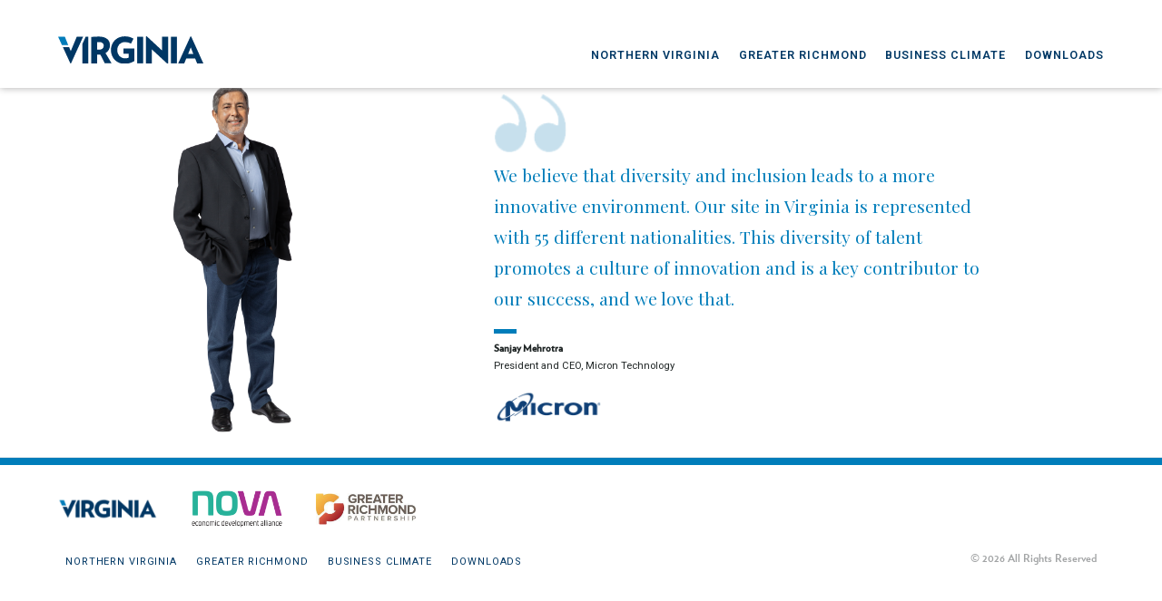

--- FILE ---
content_type: text/html; charset=UTF-8
request_url: https://theaccinva.com/simple-quote/sanjay-mehrotra-president-and-ceo-micron-technology/
body_size: 6923
content:

<!doctype html>
<html lang="en-US">
<head>
	<script src="https://ajax.googleapis.com/ajax/libs/jquery/3.7.1/jquery.min.js"></script>

	<meta charset="UTF-8">
	<meta name="viewport" content="width=device-width, initial-scale=1">
	<link rel="profile" href="https://gmpg.org/xfn/11">

	<meta name='robots' content='noindex, nofollow' />
	<style>img:is([sizes="auto" i], [sizes^="auto," i]) { contain-intrinsic-size: 3000px 1500px }</style>
	<link rel="canonical" href="https://virginiaresponse.com/simple-quote/sanjay-mehrotra-president-and-ceo-micron-technology/" />

	<!-- This site is optimized with the Yoast SEO plugin v26.4 - https://yoast.com/wordpress/plugins/seo/ -->
	<title>Sanjay Mehrotra - President and CEO, Micron Technology - ACC in VA</title>
	<meta property="og:locale" content="en_US" />
	<meta property="og:type" content="article" />
	<meta property="og:title" content="Sanjay Mehrotra - President and CEO, Micron Technology - ACC in VA" />
	<meta property="og:url" content="https://theaccinva.com/simple-quote/sanjay-mehrotra-president-and-ceo-micron-technology/" />
	<meta property="og:site_name" content="ACC in VA" />
	<meta property="article:modified_time" content="2021-05-17T19:57:56+00:00" />
	<meta name="twitter:card" content="summary_large_image" />
	<script type="application/ld+json" class="yoast-schema-graph">{"@context":"https://schema.org","@graph":[{"@type":"WebPage","@id":"https://theaccinva.com/simple-quote/sanjay-mehrotra-president-and-ceo-micron-technology/","url":"https://theaccinva.com/simple-quote/sanjay-mehrotra-president-and-ceo-micron-technology/","name":"Sanjay Mehrotra - President and CEO, Micron Technology - ACC in VA","isPartOf":{"@id":"https://theaccinva.com/#website"},"datePublished":"2021-05-17T19:55:40+00:00","dateModified":"2021-05-17T19:57:56+00:00","breadcrumb":{"@id":"https://theaccinva.com/simple-quote/sanjay-mehrotra-president-and-ceo-micron-technology/#breadcrumb"},"inLanguage":"en-US","potentialAction":[{"@type":"ReadAction","target":["https://theaccinva.com/simple-quote/sanjay-mehrotra-president-and-ceo-micron-technology/"]}]},{"@type":"BreadcrumbList","@id":"https://theaccinva.com/simple-quote/sanjay-mehrotra-president-and-ceo-micron-technology/#breadcrumb","itemListElement":[{"@type":"ListItem","position":1,"name":"Home","item":"https://theaccinva.com/"},{"@type":"ListItem","position":2,"name":"Sanjay Mehrotra &#8211; President and CEO, Micron Technology"}]},{"@type":"WebSite","@id":"https://theaccinva.com/#website","url":"https://theaccinva.com/","name":"ACC in VA","description":"Just another WordPress site","potentialAction":[{"@type":"SearchAction","target":{"@type":"EntryPoint","urlTemplate":"https://theaccinva.com/?s={search_term_string}"},"query-input":{"@type":"PropertyValueSpecification","valueRequired":true,"valueName":"search_term_string"}}],"inLanguage":"en-US"}]}</script>
	<!-- / Yoast SEO plugin. -->


<link rel='dns-prefetch' href='//theaccinva.com' />
<link rel='dns-prefetch' href='//player.vimeo.com' />
<link rel='dns-prefetch' href='//cdn.jsdelivr.net' />
<link rel='dns-prefetch' href='//fonts.googleapis.com' />
<link rel="alternate" type="application/rss+xml" title="ACC in VA &raquo; Feed" href="https://theaccinva.com/feed/" />
<link rel="alternate" type="application/rss+xml" title="ACC in VA &raquo; Comments Feed" href="https://theaccinva.com/comments/feed/" />
<script type="text/javascript">
/* <![CDATA[ */
window._wpemojiSettings = {"baseUrl":"https:\/\/s.w.org\/images\/core\/emoji\/16.0.1\/72x72\/","ext":".png","svgUrl":"https:\/\/s.w.org\/images\/core\/emoji\/16.0.1\/svg\/","svgExt":".svg","source":{"concatemoji":"https:\/\/theaccinva.com\/wp-includes\/js\/wp-emoji-release.min.js?ver=6.8.3"}};
/*! This file is auto-generated */
!function(s,n){var o,i,e;function c(e){try{var t={supportTests:e,timestamp:(new Date).valueOf()};sessionStorage.setItem(o,JSON.stringify(t))}catch(e){}}function p(e,t,n){e.clearRect(0,0,e.canvas.width,e.canvas.height),e.fillText(t,0,0);var t=new Uint32Array(e.getImageData(0,0,e.canvas.width,e.canvas.height).data),a=(e.clearRect(0,0,e.canvas.width,e.canvas.height),e.fillText(n,0,0),new Uint32Array(e.getImageData(0,0,e.canvas.width,e.canvas.height).data));return t.every(function(e,t){return e===a[t]})}function u(e,t){e.clearRect(0,0,e.canvas.width,e.canvas.height),e.fillText(t,0,0);for(var n=e.getImageData(16,16,1,1),a=0;a<n.data.length;a++)if(0!==n.data[a])return!1;return!0}function f(e,t,n,a){switch(t){case"flag":return n(e,"\ud83c\udff3\ufe0f\u200d\u26a7\ufe0f","\ud83c\udff3\ufe0f\u200b\u26a7\ufe0f")?!1:!n(e,"\ud83c\udde8\ud83c\uddf6","\ud83c\udde8\u200b\ud83c\uddf6")&&!n(e,"\ud83c\udff4\udb40\udc67\udb40\udc62\udb40\udc65\udb40\udc6e\udb40\udc67\udb40\udc7f","\ud83c\udff4\u200b\udb40\udc67\u200b\udb40\udc62\u200b\udb40\udc65\u200b\udb40\udc6e\u200b\udb40\udc67\u200b\udb40\udc7f");case"emoji":return!a(e,"\ud83e\udedf")}return!1}function g(e,t,n,a){var r="undefined"!=typeof WorkerGlobalScope&&self instanceof WorkerGlobalScope?new OffscreenCanvas(300,150):s.createElement("canvas"),o=r.getContext("2d",{willReadFrequently:!0}),i=(o.textBaseline="top",o.font="600 32px Arial",{});return e.forEach(function(e){i[e]=t(o,e,n,a)}),i}function t(e){var t=s.createElement("script");t.src=e,t.defer=!0,s.head.appendChild(t)}"undefined"!=typeof Promise&&(o="wpEmojiSettingsSupports",i=["flag","emoji"],n.supports={everything:!0,everythingExceptFlag:!0},e=new Promise(function(e){s.addEventListener("DOMContentLoaded",e,{once:!0})}),new Promise(function(t){var n=function(){try{var e=JSON.parse(sessionStorage.getItem(o));if("object"==typeof e&&"number"==typeof e.timestamp&&(new Date).valueOf()<e.timestamp+604800&&"object"==typeof e.supportTests)return e.supportTests}catch(e){}return null}();if(!n){if("undefined"!=typeof Worker&&"undefined"!=typeof OffscreenCanvas&&"undefined"!=typeof URL&&URL.createObjectURL&&"undefined"!=typeof Blob)try{var e="postMessage("+g.toString()+"("+[JSON.stringify(i),f.toString(),p.toString(),u.toString()].join(",")+"));",a=new Blob([e],{type:"text/javascript"}),r=new Worker(URL.createObjectURL(a),{name:"wpTestEmojiSupports"});return void(r.onmessage=function(e){c(n=e.data),r.terminate(),t(n)})}catch(e){}c(n=g(i,f,p,u))}t(n)}).then(function(e){for(var t in e)n.supports[t]=e[t],n.supports.everything=n.supports.everything&&n.supports[t],"flag"!==t&&(n.supports.everythingExceptFlag=n.supports.everythingExceptFlag&&n.supports[t]);n.supports.everythingExceptFlag=n.supports.everythingExceptFlag&&!n.supports.flag,n.DOMReady=!1,n.readyCallback=function(){n.DOMReady=!0}}).then(function(){return e}).then(function(){var e;n.supports.everything||(n.readyCallback(),(e=n.source||{}).concatemoji?t(e.concatemoji):e.wpemoji&&e.twemoji&&(t(e.twemoji),t(e.wpemoji)))}))}((window,document),window._wpemojiSettings);
/* ]]> */
</script>
<style id='wp-emoji-styles-inline-css' type='text/css'>

	img.wp-smiley, img.emoji {
		display: inline !important;
		border: none !important;
		box-shadow: none !important;
		height: 1em !important;
		width: 1em !important;
		margin: 0 0.07em !important;
		vertical-align: -0.1em !important;
		background: none !important;
		padding: 0 !important;
	}
</style>
<link rel='stylesheet' id='wp-block-library-css' href='https://theaccinva.com/wp-includes/css/dist/block-library/style.min.css?ver=6.8.3' type='text/css' media='all' />
<style id='classic-theme-styles-inline-css' type='text/css'>
/*! This file is auto-generated */
.wp-block-button__link{color:#fff;background-color:#32373c;border-radius:9999px;box-shadow:none;text-decoration:none;padding:calc(.667em + 2px) calc(1.333em + 2px);font-size:1.125em}.wp-block-file__button{background:#32373c;color:#fff;text-decoration:none}
</style>
<style id='global-styles-inline-css' type='text/css'>
:root{--wp--preset--aspect-ratio--square: 1;--wp--preset--aspect-ratio--4-3: 4/3;--wp--preset--aspect-ratio--3-4: 3/4;--wp--preset--aspect-ratio--3-2: 3/2;--wp--preset--aspect-ratio--2-3: 2/3;--wp--preset--aspect-ratio--16-9: 16/9;--wp--preset--aspect-ratio--9-16: 9/16;--wp--preset--color--black: #000000;--wp--preset--color--cyan-bluish-gray: #abb8c3;--wp--preset--color--white: #ffffff;--wp--preset--color--pale-pink: #f78da7;--wp--preset--color--vivid-red: #cf2e2e;--wp--preset--color--luminous-vivid-orange: #ff6900;--wp--preset--color--luminous-vivid-amber: #fcb900;--wp--preset--color--light-green-cyan: #7bdcb5;--wp--preset--color--vivid-green-cyan: #00d084;--wp--preset--color--pale-cyan-blue: #8ed1fc;--wp--preset--color--vivid-cyan-blue: #0693e3;--wp--preset--color--vivid-purple: #9b51e0;--wp--preset--gradient--vivid-cyan-blue-to-vivid-purple: linear-gradient(135deg,rgba(6,147,227,1) 0%,rgb(155,81,224) 100%);--wp--preset--gradient--light-green-cyan-to-vivid-green-cyan: linear-gradient(135deg,rgb(122,220,180) 0%,rgb(0,208,130) 100%);--wp--preset--gradient--luminous-vivid-amber-to-luminous-vivid-orange: linear-gradient(135deg,rgba(252,185,0,1) 0%,rgba(255,105,0,1) 100%);--wp--preset--gradient--luminous-vivid-orange-to-vivid-red: linear-gradient(135deg,rgba(255,105,0,1) 0%,rgb(207,46,46) 100%);--wp--preset--gradient--very-light-gray-to-cyan-bluish-gray: linear-gradient(135deg,rgb(238,238,238) 0%,rgb(169,184,195) 100%);--wp--preset--gradient--cool-to-warm-spectrum: linear-gradient(135deg,rgb(74,234,220) 0%,rgb(151,120,209) 20%,rgb(207,42,186) 40%,rgb(238,44,130) 60%,rgb(251,105,98) 80%,rgb(254,248,76) 100%);--wp--preset--gradient--blush-light-purple: linear-gradient(135deg,rgb(255,206,236) 0%,rgb(152,150,240) 100%);--wp--preset--gradient--blush-bordeaux: linear-gradient(135deg,rgb(254,205,165) 0%,rgb(254,45,45) 50%,rgb(107,0,62) 100%);--wp--preset--gradient--luminous-dusk: linear-gradient(135deg,rgb(255,203,112) 0%,rgb(199,81,192) 50%,rgb(65,88,208) 100%);--wp--preset--gradient--pale-ocean: linear-gradient(135deg,rgb(255,245,203) 0%,rgb(182,227,212) 50%,rgb(51,167,181) 100%);--wp--preset--gradient--electric-grass: linear-gradient(135deg,rgb(202,248,128) 0%,rgb(113,206,126) 100%);--wp--preset--gradient--midnight: linear-gradient(135deg,rgb(2,3,129) 0%,rgb(40,116,252) 100%);--wp--preset--font-size--small: 13px;--wp--preset--font-size--medium: 20px;--wp--preset--font-size--large: 36px;--wp--preset--font-size--x-large: 42px;--wp--preset--spacing--20: 0.44rem;--wp--preset--spacing--30: 0.67rem;--wp--preset--spacing--40: 1rem;--wp--preset--spacing--50: 1.5rem;--wp--preset--spacing--60: 2.25rem;--wp--preset--spacing--70: 3.38rem;--wp--preset--spacing--80: 5.06rem;--wp--preset--shadow--natural: 6px 6px 9px rgba(0, 0, 0, 0.2);--wp--preset--shadow--deep: 12px 12px 50px rgba(0, 0, 0, 0.4);--wp--preset--shadow--sharp: 6px 6px 0px rgba(0, 0, 0, 0.2);--wp--preset--shadow--outlined: 6px 6px 0px -3px rgba(255, 255, 255, 1), 6px 6px rgba(0, 0, 0, 1);--wp--preset--shadow--crisp: 6px 6px 0px rgba(0, 0, 0, 1);}:where(.is-layout-flex){gap: 0.5em;}:where(.is-layout-grid){gap: 0.5em;}body .is-layout-flex{display: flex;}.is-layout-flex{flex-wrap: wrap;align-items: center;}.is-layout-flex > :is(*, div){margin: 0;}body .is-layout-grid{display: grid;}.is-layout-grid > :is(*, div){margin: 0;}:where(.wp-block-columns.is-layout-flex){gap: 2em;}:where(.wp-block-columns.is-layout-grid){gap: 2em;}:where(.wp-block-post-template.is-layout-flex){gap: 1.25em;}:where(.wp-block-post-template.is-layout-grid){gap: 1.25em;}.has-black-color{color: var(--wp--preset--color--black) !important;}.has-cyan-bluish-gray-color{color: var(--wp--preset--color--cyan-bluish-gray) !important;}.has-white-color{color: var(--wp--preset--color--white) !important;}.has-pale-pink-color{color: var(--wp--preset--color--pale-pink) !important;}.has-vivid-red-color{color: var(--wp--preset--color--vivid-red) !important;}.has-luminous-vivid-orange-color{color: var(--wp--preset--color--luminous-vivid-orange) !important;}.has-luminous-vivid-amber-color{color: var(--wp--preset--color--luminous-vivid-amber) !important;}.has-light-green-cyan-color{color: var(--wp--preset--color--light-green-cyan) !important;}.has-vivid-green-cyan-color{color: var(--wp--preset--color--vivid-green-cyan) !important;}.has-pale-cyan-blue-color{color: var(--wp--preset--color--pale-cyan-blue) !important;}.has-vivid-cyan-blue-color{color: var(--wp--preset--color--vivid-cyan-blue) !important;}.has-vivid-purple-color{color: var(--wp--preset--color--vivid-purple) !important;}.has-black-background-color{background-color: var(--wp--preset--color--black) !important;}.has-cyan-bluish-gray-background-color{background-color: var(--wp--preset--color--cyan-bluish-gray) !important;}.has-white-background-color{background-color: var(--wp--preset--color--white) !important;}.has-pale-pink-background-color{background-color: var(--wp--preset--color--pale-pink) !important;}.has-vivid-red-background-color{background-color: var(--wp--preset--color--vivid-red) !important;}.has-luminous-vivid-orange-background-color{background-color: var(--wp--preset--color--luminous-vivid-orange) !important;}.has-luminous-vivid-amber-background-color{background-color: var(--wp--preset--color--luminous-vivid-amber) !important;}.has-light-green-cyan-background-color{background-color: var(--wp--preset--color--light-green-cyan) !important;}.has-vivid-green-cyan-background-color{background-color: var(--wp--preset--color--vivid-green-cyan) !important;}.has-pale-cyan-blue-background-color{background-color: var(--wp--preset--color--pale-cyan-blue) !important;}.has-vivid-cyan-blue-background-color{background-color: var(--wp--preset--color--vivid-cyan-blue) !important;}.has-vivid-purple-background-color{background-color: var(--wp--preset--color--vivid-purple) !important;}.has-black-border-color{border-color: var(--wp--preset--color--black) !important;}.has-cyan-bluish-gray-border-color{border-color: var(--wp--preset--color--cyan-bluish-gray) !important;}.has-white-border-color{border-color: var(--wp--preset--color--white) !important;}.has-pale-pink-border-color{border-color: var(--wp--preset--color--pale-pink) !important;}.has-vivid-red-border-color{border-color: var(--wp--preset--color--vivid-red) !important;}.has-luminous-vivid-orange-border-color{border-color: var(--wp--preset--color--luminous-vivid-orange) !important;}.has-luminous-vivid-amber-border-color{border-color: var(--wp--preset--color--luminous-vivid-amber) !important;}.has-light-green-cyan-border-color{border-color: var(--wp--preset--color--light-green-cyan) !important;}.has-vivid-green-cyan-border-color{border-color: var(--wp--preset--color--vivid-green-cyan) !important;}.has-pale-cyan-blue-border-color{border-color: var(--wp--preset--color--pale-cyan-blue) !important;}.has-vivid-cyan-blue-border-color{border-color: var(--wp--preset--color--vivid-cyan-blue) !important;}.has-vivid-purple-border-color{border-color: var(--wp--preset--color--vivid-purple) !important;}.has-vivid-cyan-blue-to-vivid-purple-gradient-background{background: var(--wp--preset--gradient--vivid-cyan-blue-to-vivid-purple) !important;}.has-light-green-cyan-to-vivid-green-cyan-gradient-background{background: var(--wp--preset--gradient--light-green-cyan-to-vivid-green-cyan) !important;}.has-luminous-vivid-amber-to-luminous-vivid-orange-gradient-background{background: var(--wp--preset--gradient--luminous-vivid-amber-to-luminous-vivid-orange) !important;}.has-luminous-vivid-orange-to-vivid-red-gradient-background{background: var(--wp--preset--gradient--luminous-vivid-orange-to-vivid-red) !important;}.has-very-light-gray-to-cyan-bluish-gray-gradient-background{background: var(--wp--preset--gradient--very-light-gray-to-cyan-bluish-gray) !important;}.has-cool-to-warm-spectrum-gradient-background{background: var(--wp--preset--gradient--cool-to-warm-spectrum) !important;}.has-blush-light-purple-gradient-background{background: var(--wp--preset--gradient--blush-light-purple) !important;}.has-blush-bordeaux-gradient-background{background: var(--wp--preset--gradient--blush-bordeaux) !important;}.has-luminous-dusk-gradient-background{background: var(--wp--preset--gradient--luminous-dusk) !important;}.has-pale-ocean-gradient-background{background: var(--wp--preset--gradient--pale-ocean) !important;}.has-electric-grass-gradient-background{background: var(--wp--preset--gradient--electric-grass) !important;}.has-midnight-gradient-background{background: var(--wp--preset--gradient--midnight) !important;}.has-small-font-size{font-size: var(--wp--preset--font-size--small) !important;}.has-medium-font-size{font-size: var(--wp--preset--font-size--medium) !important;}.has-large-font-size{font-size: var(--wp--preset--font-size--large) !important;}.has-x-large-font-size{font-size: var(--wp--preset--font-size--x-large) !important;}
:where(.wp-block-post-template.is-layout-flex){gap: 1.25em;}:where(.wp-block-post-template.is-layout-grid){gap: 1.25em;}
:where(.wp-block-columns.is-layout-flex){gap: 2em;}:where(.wp-block-columns.is-layout-grid){gap: 2em;}
:root :where(.wp-block-pullquote){font-size: 1.5em;line-height: 1.6;}
</style>
<link rel='stylesheet' id='slick-styles-css' href='//cdn.jsdelivr.net/npm/slick-carousel@1.8.1/slick/slick.css?ver=6.8.3' type='text/css' media='all' />
<link rel='stylesheet' id='grape-font-playfair-css' href='https://fonts.googleapis.com/css?family=Playfair+Display&#038;ver=6.8.3' type='text/css' media='all' />
<link rel='stylesheet' id='grape-font-roboto-css' href='https://fonts.googleapis.com/css?family=Roboto%3A100%2C200%2C300400%2C600%2C700%2C800&#038;ver=6.8.3' type='text/css' media='all' />
<link rel='stylesheet' id='grape-style-css' href='https://theaccinva.com/wp-content/themes/grape/style.css?ver=6.8.3' type='text/css' media='all' />
<link rel='stylesheet' id='slick-style-css' href='https://theaccinva.com/wp-content/themes/grape/js/slick/slick/slick.css?ver=6.8.3' type='text/css' media='all' />
<link rel='stylesheet' id='slick-style-theme-css' href='https://theaccinva.com/wp-content/themes/grape/js/slick/slick/slick-theme.css?ver=6.8.3' type='text/css' media='all' />
<script type="text/javascript" src="https://player.vimeo.com/api/player.js?ver=6.8.3" id="grape-vimeo-js"></script>
<script type="text/javascript" src="https://theaccinva.com/wp-content/themes/grape/js/slick/slick/slick.min.js?ver=1" id="slick-js-js"></script>
<link rel="https://api.w.org/" href="https://theaccinva.com/wp-json/" /><link rel="alternate" title="JSON" type="application/json" href="https://theaccinva.com/wp-json/wp/v2/simple-quote/1526" /><link rel="EditURI" type="application/rsd+xml" title="RSD" href="https://theaccinva.com/xmlrpc.php?rsd" />
<link rel='shortlink' href='https://theaccinva.com/?p=1526' />
<link rel="alternate" title="oEmbed (JSON)" type="application/json+oembed" href="https://theaccinva.com/wp-json/oembed/1.0/embed?url=https%3A%2F%2Ftheaccinva.com%2Fsimple-quote%2Fsanjay-mehrotra-president-and-ceo-micron-technology%2F" />
<link rel="alternate" title="oEmbed (XML)" type="text/xml+oembed" href="https://theaccinva.com/wp-json/oembed/1.0/embed?url=https%3A%2F%2Ftheaccinva.com%2Fsimple-quote%2Fsanjay-mehrotra-president-and-ceo-micron-technology%2F&#038;format=xml" />
<!-- HubSpot WordPress Plugin v11.3.21: embed JS disabled as a portalId has not yet been configured --><style type="text/css">.recentcomments a{display:inline !important;padding:0 !important;margin:0 !important;}</style><link rel="icon" href="https://theaccinva.com/wp-content/uploads/2021/12/VEDP_favicon-1-150x150.png" sizes="32x32" />
<link rel="icon" href="https://theaccinva.com/wp-content/uploads/2021/12/VEDP_favicon-1.png" sizes="192x192" />
<link rel="apple-touch-icon" href="https://theaccinva.com/wp-content/uploads/2021/12/VEDP_favicon-1.png" />
<meta name="msapplication-TileImage" content="https://theaccinva.com/wp-content/uploads/2021/12/VEDP_favicon-1.png" />

	
		<!-- Google Tag Manager -->
		<script>(function(w,d,s,l,i){w[l]=w[l]||[];w[l].push({'gtm.start':
		new Date().getTime(),event:'gtm.js'});var f=d.getElementsByTagName(s)[0],
		j=d.createElement(s),dl=l!='dataLayer'?'&l='+l:'';j.async=true;j.src=
		'https://www.googletagmanager.com/gtm.js?id='+i+dl;f.parentNode.insertBefore(j,f);
		})(window,document,'script','dataLayer','GTM-M75MZ48');</script>
		<!-- End Google Tag Manager -->

	
	<script src="https://kit.fontawesome.com/cb64a8b8e8.js" crossorigin="anonymous"></script>

</head>

<body class="wp-singular simple-quote-template-default single single-simple-quote postid-1526 wp-theme-grape">

	<div class="lightbox js-lightbox">
		<div class="lightbox-inner">
			<div id="lightbox-close"></div>
			<div class="lightbox-iframe">
				<iframe width="560" height="315" src="" frameborder="0" allow="autoplay; encrypted-media"></iframe>
			</div>
		</div>
	</div>

	
		<!-- Google Tag Manager (noscript) -->
		<noscript><iframe src="https://www.googletagmanager.com/ns.html?id=GTM-M75MZ48" height="0" width="0" style="display:none;visibility:hidden"></iframe></noscript>
		<!-- End Google Tag Manager (noscript) -->

	
	<div id="page" class="site">
	
		<header id="masthead" class="site-header">

			<div class="container navigation-container">

				<div class="site-header-inner">

					<div class="site-branding">
						<a href="https://theaccinva.com">
							<img src="https://theaccinva.com/wp-content/themes/grape/assets/icons/Virginia_logo.svg" width="160"/>
						</a>
					</div>

					<div id="mobile-toggle" class="site-header__hamburger" title="Mobile Navigation Display Button">
						<span></span> 
						<span></span> 
						<span></span>
					</div>

					<nav id="site-navigation" class="main-navigation">
						<div class="menu-main-header-menu-container"><ul id="menu-main-header-menu" class="menu"><li id="menu-item-2539" class="menu-item menu-item-type-post_type menu-item-object-regions menu-item-2539"><a href="https://theaccinva.com/regions/livability-northern-virginia/">Northern Virginia</a></li>
<li id="menu-item-2540" class="menu-item menu-item-type-post_type menu-item-object-regions menu-item-2540"><a href="https://theaccinva.com/regions/livability-richmond/">Greater Richmond</a></li>
<li id="menu-item-2605" class="menu-item menu-item-type-post_type menu-item-object-topics menu-item-2605"><a href="https://theaccinva.com/topic/business-climate/">Business Climate</a></li>
<li id="menu-item-953" class="menu-item menu-item-type-post_type menu-item-object-page menu-item-953"><a href="https://theaccinva.com/downloads/">Downloads</a></li>
</ul></div>					</nav>

				</div>

			</div>

		</header>

		<div id="content" class="site-content">

	<div id="primary" class="content-area">
		<main id="main" class="site-main">

		




<section class="module-quote sticky-section show-border">
	
	<div class="quote-wrapper">

		
			<div class="quote-img">
				
				<div role="img" aria-label="" class="banner__image color0" style="background:url(https://theaccinva.com/wp-content/uploads/2021/05/Sanjay-Mehrotra_Micron_Centered-01.png);">

					<div class="attribution"></div>
				
				</div>
			
			</div>

		
		
			<div class="quote-text ">

				<blockquote>

					<p>We believe that diversity and inclusion leads to a more innovative environment. Our site in Virginia is represented with 55 different nationalities. This diversity of talent promotes a culture of innovation and is a key contributor to our success, and we love that.</p>

					<cite>

						
							<strong> Sanjay Mehrotra </strong> 

						
						
							President and CEO, Micron Technology 

						
					</cite>
				
				</blockquote>

				
					<div class="quote-logo">
					
						<img alt="Micron" src="https://theaccinva.com/wp-content/uploads/2021/04/Micron-copy-e1617737236838.png" />

					</div>

				
			</div>

		
	</div>
	
</section>


		           
		</main><!-- #main -->
	</div><!-- #primary -->


	</div><!-- #content -->

	<footer id="colophon" class="site-footer">

		<div class="container">
		
			<div class="site-info">

				<div class="site-branding">
					<a href="https://theaccinva.com">
						<img src="https://theaccinva.com/wp-content/themes/grape/assets/icons/footer-logo.png" />
					</a>

																										<img width="400" height="150" src="https://theaccinva.com/wp-content/uploads/2021/11/NOVA-EDA-Logo.png" class="attachment-full size-full" alt="" decoding="async" loading="lazy" srcset="https://theaccinva.com/wp-content/uploads/2021/11/NOVA-EDA-Logo.png 400w, https://theaccinva.com/wp-content/uploads/2021/11/NOVA-EDA-Logo-300x113.png 300w" sizes="auto, (max-width: 400px) 100vw, 400px" />							
																					<img width="400" height="150" src="https://theaccinva.com/wp-content/uploads/2021/11/Greater-Richmond-Partnership-Logo.png" class="attachment-full size-full" alt="" decoding="async" loading="lazy" srcset="https://theaccinva.com/wp-content/uploads/2021/11/Greater-Richmond-Partnership-Logo.png 400w, https://theaccinva.com/wp-content/uploads/2021/11/Greater-Richmond-Partnership-Logo-300x113.png 300w" sizes="auto, (max-width: 400px) 100vw, 400px" />							
															</div>
				<div>			
				<nav id="site-navigation" class="footer-navigation">
					<div class="menu-footer-container"><ul id="menu-footer" class="menu"><li id="menu-item-2710" class="menu-item menu-item-type-post_type menu-item-object-regions menu-item-2710"><a href="https://theaccinva.com/regions/livability-northern-virginia/">Northern Virginia</a></li>
<li id="menu-item-2711" class="menu-item menu-item-type-post_type menu-item-object-regions menu-item-2711"><a href="https://theaccinva.com/regions/livability-richmond/">Greater Richmond</a></li>
<li id="menu-item-1073" class="menu-item menu-item-type-post_type menu-item-object-topics menu-item-1073"><a href="https://theaccinva.com/topic/business-climate/">Business Climate</a></li>
<li id="menu-item-954" class="menu-item menu-item-type-post_type menu-item-object-page menu-item-954"><a href="https://theaccinva.com/downloads/">Downloads</a></li>
</ul></div>				</nav>
				<span class="copyright">&copy; 2026 All Rights Reserved</span>
</div>
			</div><!-- .site-info -->



		</footer>

	</footer><!-- #colophon -->
</div><!-- #page -->

<script type="speculationrules">
{"prefetch":[{"source":"document","where":{"and":[{"href_matches":"\/*"},{"not":{"href_matches":["\/wp-*.php","\/wp-admin\/*","\/wp-content\/uploads\/*","\/wp-content\/*","\/wp-content\/plugins\/*","\/wp-content\/themes\/grape\/*","\/*\\?(.+)"]}},{"not":{"selector_matches":"a[rel~=\"nofollow\"]"}},{"not":{"selector_matches":".no-prefetch, .no-prefetch a"}}]},"eagerness":"conservative"}]}
</script>
<script type="text/javascript" src="https://theaccinva.com/wp-content/themes/grape/assets/main.min.js?ver=20151215" id="grape-js-js"></script>
<script type="text/javascript" src="https://theaccinva.com/wp-content/themes/grape/js/navigation.js?ver=20151215" id="grape-navigation-js"></script>
<script type="text/javascript" src="https://theaccinva.com/wp-content/themes/grape/js/skip-link-focus-fix.js?ver=20151215" id="grape-skip-link-focus-fix-js"></script>
<script type="text/javascript" src="https://theaccinva.com/wp-content/themes/grape/js/main.js?ver=20230714" id="main-js"></script>

<script defer src="https://static.cloudflareinsights.com/beacon.min.js/vcd15cbe7772f49c399c6a5babf22c1241717689176015" integrity="sha512-ZpsOmlRQV6y907TI0dKBHq9Md29nnaEIPlkf84rnaERnq6zvWvPUqr2ft8M1aS28oN72PdrCzSjY4U6VaAw1EQ==" data-cf-beacon='{"version":"2024.11.0","token":"cb84884fbc2b4bbdb96710d2f1201f22","r":1,"server_timing":{"name":{"cfCacheStatus":true,"cfEdge":true,"cfExtPri":true,"cfL4":true,"cfOrigin":true,"cfSpeedBrain":true},"location_startswith":null}}' crossorigin="anonymous"></script>
</body>
</html>


--- FILE ---
content_type: text/css
request_url: https://theaccinva.com/wp-content/themes/grape/style.css?ver=6.8.3
body_size: 120851
content:
@charset "UTF-8";:link,:visited,a{-webkit-transition:all .3s ease;transition:all .3s ease;text-decoration:none}:focus,a:focus,button:focus{outline:0}img{max-width:100%;height:auto}ul{padding-left:0}.attribution{font-family:"verlag light",sans-serif;font-weight:400;font-size:.9rem;z-index:1;position:absolute;color:#fff;text-shadow:1px 1px 6px #000;padding-bottom:2rem;left:2rem;bottom:0}.stat{padding:1rem 0}.stat span{display:block;font-family:Roboto,sans-serif}.stat-value{color:#007dba;font-size:24px;font-weight:600}@media (min-width:56.25em){.stat-value{font-size:3.25vw}}.stat-description{color:#003865;font-size:1rem;font-weight:600}@media (min-width:56.25em){.stat-description{font-size:1.6vw;max-width:275px}}.interstitial-stat{padding:2rem 0!important}@media (min-width:56.25em){.interstitial-stat{padding:3rem 0!important}}.interstitial-stat .stat{width:100%!important}.callout-number,.callout-title,.header-number{display:block}.header-number{display:-webkit-box;display:-ms-flexbox;display:flex;-webkit-box-orient:horizontal;-webkit-box-direction:normal;-ms-flex-direction:row;flex-direction:row;-webkit-box-align:start;-ms-flex-align:start;align-items:flex-start;-ms-flex-line-pack:distribute;align-content:space-around;max-width:30rem}@media (min-width:56.25em){.header-number{max-width:100%}}.header-number .callout-number{font-family:Roboto,sans-serif;font-size:85px;font-weight:400;line-height:.8;margin-right:.5rem}@media (min-width:56.25em){.header-number .callout-number{font-size:110px;line-height:.8}}.header-number .callout-title{text-align:left;line-height:1.3}@media (min-width:56.25em){.header-number .callout-title{line-height:1.1}}.btn{background-color:#fff;border:1px solid #007dba;color:#007dba;cursor:pointer;display:inline-block;font-size:1rem;font-family:Roboto,sans-serif;margin-bottom:1rem;padding:7px 45px;min-width:150px}@media (min-width:56.25em){.btn:hover{color:#003865}}section.Blue{background:#eff7fb}section.White{background:#fff}section.Gray{background:#fafafa}.show-border{border-bottom:1px solid #ececec}table{max-width:100%}.slider-panel .slick-dots li button:before{display:none}@font-face{font-family:verlag;src:url(assets/fonts/Verlag-Bold.woff) format("woff"),url(assets/fonts/Verlag-Bold.ttf) format("truetype")}@font-face{font-family:'verlag book';src:url(assets/fonts/Verlag-Book.woff) format("woff"),url(assets/fonts/Verlag-Book.ttf) format("truetype")}@font-face{font-family:'verlag light';src:url(assets/fonts/Verlag-Light.woff) format("woff"),url(assets/fonts/Verlag-Light.ttf) format("truetype")}body{font-size:62.5%}body,button,input,ol,optgroup,select,textarea,ul{color:#000}h1,h2,h3,h4,h5,h6{font-family:"Playfair Display";margin:0 0 1.5rem;font-weight:100}h1{font-size:3rem;line-height:3.4rem}@media (min-width:56.25em){h1{font-size:5rem;line-height:6rem}}@media (min-width:75em){h1{font-size:7rem;line-height:8rem}}h2,h3{color:#003865}h2{font-size:1.4rem}@media (min-width:56.25em){h2{font-size:2.7rem}}h3{font-size:1.2rem}@media (min-width:56.25em){h3{font-size:1.7rem}}h4{font-family:verlag,sans-serif;font-size:.9375rem;margin:0}.testimonial-video .campaign-video__description div,.testimonial-video .campaign-video__play:after,p{font-family:Roboto,sans-serif;font-size:1rem;font-weight:400;line-height:1.7}@media (min-width:56.25em){.testimonial-video .campaign-video__description div,.testimonial-video .campaign-video__play:after,p{font-weight:100}}strong{font-weight:400}@media (max-width:56.25em){strong{font-weight:700}}.header-descrip .testimonial-video .campaign-video__description div,.header-descrip .testimonial-video .campaign-video__play:after,.header-descrip p,.testimonial-video .campaign-video__description .header-descrip div,.testimonial-video .header-descrip .campaign-video__play:after{font-size:1.1rem;margin:0 auto 1rem}@media (min-width:75em){.header-descrip .testimonial-video .campaign-video__description div,.header-descrip .testimonial-video .campaign-video__play:after,.header-descrip p,.testimonial-video .campaign-video__description .header-descrip div,.testimonial-video .header-descrip .campaign-video__play:after{max-width:90%}}.content-area ol li,.content-area ul li{font-family:Roboto,sans-serif;font-size:1rem;font-weight:400;line-height:1.7;margin-bottom:.4rem}@media (min-width:56.25em){.content-area ol li,.content-area ul li{font-weight:100;line-height:1.5}}.content-area ol li ul,.content-area ul li ul{list-style-type:none;margin:0;padding:.4rem 0 0 0}.content-area ol li ul li,.content-area ul li ul li{position:relative}#content li{list-style:none;margin-left:20px;position:relative}@media (max-width:56.25em){#content li{font-weight:400}}#content li:before{content:"";background-color:#000;height:5px;left:-20px;position:absolute;top:9px;width:5px}#content ol li{list-style:none;list-style-type:decimal}#content ol li:before{content:"";position:absolute;height:0;top:-1px;color:#000}b,strong{font-weight:700}.container,.container-alt{display:block;margin:0 auto}.container{width:90%;max-width:1200px}.container-alt{width:90%;max-width:900px}@media (min-width:56.25em){.container-alt{width:75%}}.navigation-container{max-width:none}@media (min-width:56.25em){.navigation-container{width:95%}}@media (min-width:75em){.navigation-container{width:90%}}@media (min-width:56.25em){.grid-50-50{display:-webkit-box;display:-ms-flexbox;display:flex}}@media (min-width:56.25em){.grid-50-50-item{-webkit-box-flex:1;-ms-flex:1 1 0px;flex:1 1 0px}}.grid{display:-webkit-box;display:-ms-flexbox;display:flex;-webkit-box-flex:1;-ms-flex:1 1 0px;flex:1 1 0px;-ms-flex-wrap:wrap;flex-wrap:wrap;-webkit-box-pack:center;-ms-flex-pack:center;justify-content:center}.grid .grid__item{-ms-flex-preferred-size:50%;flex-basis:50%;padding:2%}.grid--1{-webkit-box-align:center;-ms-flex-align:center;align-items:center;-webkit-box-orient:vertical;-webkit-box-direction:normal;-ms-flex-direction:column;flex-direction:column}@media (min-width:56.25em){.grid--3 .grid__item{-ms-flex-preferred-size:33.3%;flex-basis:33.3%;padding:2%}}@media (min-width:56.25em){.grid--4 .grid__item{-ms-flex-preferred-size:25%;flex-basis:25%;padding:2%}}@media (min-width:56.25em){.grid--5 .grid__item{-ms-flex-preferred-size:20%;flex-basis:20%;padding:2%}}.downloads{display:-webkit-box;display:-ms-flexbox;display:flex;-ms-flex-wrap:wrap;flex-wrap:wrap;margin:2rem 0}@media (min-width:56.25em){.downloads{margin:4rem 0}}.downloads .download{width:100%;margin:1.5rem 0}@media (min-width:37.5em){.downloads .download{width:45%;margin-right:3%}}@media (min-width:56.25em){.downloads .download{width:30%}}.downloads .download h3{font-family:Roboto,sans-serif;font-weight:700;font-size:18px;margin-bottom:.5rem}.downloads .download-cta{text-transform:uppercase;color:#007dba;font-family:verlag,sans-serif;font-size:13px;letter-spacing:1px;margin-top:1rem;display:block;position:relative}.downloads .download-cta:after{content:'';background-image:url(assets/icons/download-arrow.png);background-size:contain;background-repeat:no-repeat;height:20px;width:20px;position:relative;display:inline-block;vertical-align:middle;margin-left:10px;margin-top:2px;margin-bottom:-4px}.site-header{position:fixed;background-color:#fff;top:0;left:0;right:0;margin:auto;padding:1rem 0;z-index:100;-webkit-transition:all .4s ease;transition:all .4s ease;-webkit-box-shadow:0 0 8px 0 #adacac;box-shadow:0 0 8px 0 #adacac}@media (min-width:56.25em){.site-header{padding:2.5rem 0 1rem}}@media (min-width:56.25em){.site-header.sticky{padding:1rem 0}}@media (min-width:75em){.site-header.sticky .site-branding{width:105px}.site-header.sticky #site-navigation ul li a{padding:.2rem 1.5rem .2rem 0}}@media (min-width:75em) and (min-width:56.25em){.site-header.sticky #site-navigation ul{display:-webkit-box;display:-ms-flexbox;display:flex}}@media (min-width:56.25em){.site-header-inner{display:-webkit-box;display:-ms-flexbox;display:flex;-webkit-box-pack:justify;-ms-flex-pack:justify;justify-content:space-between}}.site-header .site-branding{position:relative;z-index:1;width:109px;-webkit-transition:all .4s ease;transition:all .4s ease}@media (min-width:75em){.site-header .site-branding{width:218px}}.site-header #mobile-toggle{height:30px;width:30px;position:absolute;right:5%;top:1rem;z-index:1}@media (min-width:56.25em){.site-header #mobile-toggle{display:none}}@media (max-width:56.25em){.site-header #site-navigation{position:absolute;left:0;width:100%;top:-1500px;-webkit-transition:all .4s ease;transition:all .4s ease;z-index:0;background:#fff}}@media (max-width:56.25em){.site-header #site-navigation.open{top:0}}.site-header #site-navigation ul{margin:0;padding:4rem 0 0;list-style-type:none}@media (min-width:56.25em){.site-header #site-navigation ul{padding:0}}.site-header #site-navigation ul.sub-menu{border-top:1px solid #b1b1b1;padding:1.5rem 0}@media (min-width:56.25em){.site-header #site-navigation ul.sub-menu{display:none;position:absolute;left:0;background-color:#fff;padding:1rem 1.5rem;min-width:200px;border-top:none;top:2.75rem;-webkit-box-shadow:0 0 8px 0 #868686;box-shadow:0 0 8px 0 #868686}}@media (min-width:56.25em) and (min-width:56.25em){.site-header #site-navigation ul.sub-menu:hover{display:block}}@media (min-width:56.25em){.site-header #site-navigation ul.sub-menu:before{content:'';width:100%;background-color:#fff;height:30px;position:absolute;top:-26px;left:0}}@media (min-width:75em){.site-header #site-navigation ul.sub-menu{top:3.875rem}}.site-header #site-navigation ul.sub-menu li{border-bottom:none}.site-header #site-navigation ul.sub-menu li:first-of-type{border-top:none}@media (min-width:56.25em){.site-header #site-navigation ul.sub-menu li{display:block}}.site-header #site-navigation ul.sub-menu li a{font-family:Roboto,sans-serif;font-size:1.1em}@media (min-width:56.25em){.site-header #site-navigation ul.sub-menu li a{padding:.5rem .75rem .5rem 0}}.site-header #site-navigation ul li{border-bottom:1px solid #b1b1b1}@media (min-width:56.25em){.site-header #site-navigation ul li{border-bottom:none;display:inline-block}}.site-header #site-navigation ul li:first-of-type{border-top:1px solid #b1b1b1}@media (min-width:56.25em){.site-header #site-navigation ul li:first-of-type{border-top:none}}@media (min-width:56.25em){.site-header #site-navigation ul li.menu-item-has-children{position:relative;margin-right:.75rem}.site-header #site-navigation ul li.menu-item-has-children:after{content:"\f078";font-family:"Font Awesome 5 Free";font-weight:900;position:absolute;right:0;top:6px}}@media (min-width:75em){.site-header #site-navigation ul li.menu-item-has-children:after{right:.5rem;top:16px}}@media (min-width:56.25em){.site-header #site-navigation ul li.menu-item-has-children.current-menu-item:after{color:#007dba}}@media (min-width:56.25em){.site-header #site-navigation ul li.menu-item-has-children:hover .sub-menu{display:block}}.site-header #site-navigation ul li a{font-family:Roboto,sans-serif;font-size:1.5em;text-transform:uppercase;color:#003865;display:block;letter-spacing:.08em;padding:.75rem 5%;font-weight:600}.site-header #site-navigation ul li a:hover{opacity:.8}@media (min-width:56.25em){.site-header #site-navigation ul li a{padding:.2rem .75rem .2rem 0;color:#003865;font-size:1.1em}}@media (min-width:75em){.site-header #site-navigation ul li a{font-size:1.25em;padding:.8rem 1.1rem .8rem 0}}@media (min-width:90em){.site-header #site-navigation ul li a{padding:.8rem 1.5rem .8rem 0}}.site-header #site-navigation ul li:last-child a{padding-right:0}.site-header #site-navigation ul li.current-menu-item a{color:#007dba}.site-header__hamburger{cursor:pointer;height:20px;position:absolute;right:5%;top:28px;-webkit-transform:rotate(0);transform:rotate(0);-webkit-transition:.5s ease-in-out;transition:.5s ease-in-out;width:30px;z-index:1000}@media (min-width:64.0625em){.site-header__hamburger{display:none}}.site-header__hamburger span{display:block;height:3px;background:#003865;opacity:1;left:0;-webkit-transform:rotate(0);transform:rotate(0);position:absolute;-webkit-transition:.25s ease-in-out;transition:.25s ease-in-out;width:100%}.site-header__hamburger span:nth-child(1){top:0;-webkit-transform-origin:left center;transform-origin:left center}.site-header__hamburger span:nth-child(2){top:8px;-webkit-transform-origin:left center;transform-origin:left center}.site-header__hamburger span:nth-child(3){top:17px;-webkit-transform-origin:left center;transform-origin:left center}.site-header__hamburger.open span:nth-child(1){-webkit-transform:rotate(47deg);transform:rotate(47deg);left:7px;top:0;width:24px}.site-header__hamburger.open span:nth-child(2){opacity:0;width:0%}.site-header__hamburger.open span:nth-child(3){-webkit-transform:rotate(-47deg);transform:rotate(-47deg);left:7px;top:17px;width:24px}.site-footer{border-top:8px solid #007dba;padding:1rem 0}@media (max-width:56.25em){.site-footer{text-align:center}}.site-footer .site-info{margin:auto;width:160px;display:block}@media (min-width:56.25em){.site-footer .site-info{display:inline-block;margin:0;width:100%}}.site-footer .copyright{font-family:verlag,sans-serif;color:#a2a4a5;margin:.5rem;display:block;font-size:12px;text-align:center}@media (min-width:56.25em){.site-footer .copyright{float:right;margin-top:1.2rem}}@media (min-width:56.25em){.site-footer .footer-navigation{display:inline-block}}@media (min-width:56.25em){.site-footer .site-branding{-webkit-box-align:center;-ms-flex-align:center;align-items:center;display:-webkit-box;display:-ms-flexbox;display:flex}}.site-footer .site-branding img{width:110px;margin-top:.75rem;margin-bottom:.5rem}@media (min-width:56.25em){.site-footer .site-branding img{margin-right:2rem}}.site-footer .site-branding a{display:contents}.site-footer .menu{display:none;padding-left:.5rem}@media (min-width:56.25em){.site-footer .menu{display:block}}.site-footer .menu li{display:inline-block}@media (min-width:56.25em){.site-footer .menu li:first-child a{padding-left:0}}.site-footer .menu li a{font-family:Roboto,sans-serif;font-size:1.1em;text-transform:uppercase;color:#003865;display:block;letter-spacing:.08em;padding:.5rem 5%}.site-footer .menu li a:hover{opacity:.8}@media (min-width:56.25em){.site-footer .menu li a{padding:.2rem 0 .2rem 1.25rem}}@media (min-width:75em){.site-footer .menu li a{padding:.8rem 0 .8rem 1.15rem}}.error-404.landing-page__hero{background:#003865}.error-404 .landing-page__hero-text{color:#fff}@media (min-width:56.25em){.error-404 .landing-page__hero-text{padding:4vw 1% 4vw 4%}}.error-404 .landing-page__hero-text:after{background-color:#003865}.error-404 h1{color:#fff;line-height:1}@media (min-width:56.25em){.error-404 h1{font-size:5vw;margin-bottom:2.5rem}}.error-404 .testimonial-video .campaign-video__description div,.error-404 .testimonial-video .campaign-video__play:after,.error-404 a,.error-404 li,.error-404 p,.error-404 ul,.testimonial-video .campaign-video__description .error-404 div,.testimonial-video .error-404 .campaign-video__play:after{color:#fff;font-size:16px;font-family:Roboto,sans-serif}.error-404 ul{padding:0}.error-404 ul li{list-style-type:disc!important;margin:1.5rem 0;font-size:16px}.error-404 ul li:before{content:none!important}.landing-page__hero{position:relative;background:#fafafa;overflow:hidden}@media (min-width:56.25em){.landing-page__hero{display:-webkit-box;display:-ms-flexbox;display:flex}}.landing-page__hero-text{padding:7.5vw 5% 1rem;position:relative}@media (min-width:56.25em){.landing-page__hero-text{z-index:2;width:45%;padding:3vw 1% 1rem 4%}}@media (min-width:75em){.landing-page__hero-text{padding-top:4vw;width:40%}}@media (min-width:56.25em){.landing-page__hero-text:after{background-color:#fafafa;content:"";height:102%;right:-20%;-webkit-transform:skewX(15deg);transform:skewX(-22deg);top:-1%;z-index:-1;position:absolute;width:55%}}@media (min-width:75em){.landing-page__hero-text:after{content:"";width:60%}}.landing-page__hero-text .header-number{-webkit-box-align:end;-ms-flex-align:end;align-items:flex-end}.landing-page__hero-text .header-number .callout-number{margin:0}@media (min-width:56.25em){.landing-page__hero-text .header-number .callout-title{line-height:1.3}}.landing-page__hero-text h2{color:#000}@media (min-width:56.25em){.landing-page__hero-text h2{font-size:2rem}}@media (min-width:56.25em){.landing-page__hero-text h2{font-size:2rem}}@media (min-width:90em){.landing-page__hero-text h2{font-size:3vw}}@media (min-width:90em){.landing-page__hero-text .testimonial-video .campaign-video__description div,.landing-page__hero-text .testimonial-video .campaign-video__play:after,.landing-page__hero-text p,.testimonial-video .campaign-video__description .landing-page__hero-text div,.testimonial-video .landing-page__hero-text .campaign-video__play:after{font-size:1vw}}.landing-page__hero-img{background-size:cover;background-position:center;width:100%;position:relative}@media (max-width:56.25em){.landing-page__hero-img{min-height:45vw}}@media (min-width:56.25em){.landing-page__hero-img{z-index:1;width:60%}}.landing-page__hero-img .attribution{right:2rem;left:initial}.landing-page__hero.White{background:#fff}.landing-page__hero.White .landing-page__hero-text:after{background-color:#fff;content:""}@media (min-width:56.25em){.angled-image-repeater .landing-page__hero-text{width:50%;padding:4vw 1% 1rem 4%}}@media (min-width:75em){.angled-image-repeater .landing-page__hero-text{padding-top:7.5vw}}@media (min-width:56.25em){.angled-image-repeater .landing-page__hero-img{width:50%}}.featured-property .text-box{margin:3vw 0 -10vw;position:relative;z-index:1}@media (min-width:56.25em){.featured-property .text-box{max-width:425px;margin:10vw 0 -40vw;position:relative;z-index:1}}.featured-property img{width:100%}.lightbox{background:rgba(255,255,255,.9);position:fixed;top:0;bottom:0;left:0;right:0;margin:auto;z-index:-1;display:-webkit-box;display:-ms-flexbox;display:flex;-webkit-box-align:center;-ms-flex-align:center;align-items:center;-webkit-box-pack:center;-ms-flex-pack:center;justify-content:center;-webkit-transition:ease .3s all;transition:ease .3s all;opacity:0;visibility:hidden}.lightbox.open{opacity:1;visibility:visible;z-index:1000}.lightbox .lightbox-inner{position:relative}.lightbox .lightbox-inner .lightbox-iframe{border:1px solid #003865;overflow:hidden}.lightbox .lightbox-inner iframe{width:95vw;height:54vw;margin-bottom:-3px}@media (orientation:landscape){.lightbox .lightbox-inner iframe{width:68vw;height:38vw}}@media (min-width:56.25em){.lightbox .lightbox-inner iframe{width:79vw;height:45vw;margin-bottom:-4px}}@media (min-width:75em){.lightbox .lightbox-inner iframe{width:70vw;height:39vw;margin-bottom:-3px}}@media (min-width:90em){.lightbox .lightbox-inner iframe{width:60vw;height:33.5vw;margin-bottom:-8px}}.lightbox .lightbox-inner .lightbox-content-wrap{max-width:800px}.lightbox .lightbox-inner .lightbox-content-wrap .lightbox-content{background:#003865;margin:0 5%;padding:30px}@media (min-width:56.25em){.lightbox .lightbox-inner .lightbox-content-wrap .lightbox-content{padding:30px 100px}}.lightbox .lightbox-inner .lightbox-content-wrap .testimonial-video .campaign-video__description div,.lightbox .lightbox-inner .lightbox-content-wrap .testimonial-video .campaign-video__play:after,.lightbox .lightbox-inner .lightbox-content-wrap h1,.lightbox .lightbox-inner .lightbox-content-wrap h2,.lightbox .lightbox-inner .lightbox-content-wrap h3,.lightbox .lightbox-inner .lightbox-content-wrap p,.testimonial-video .campaign-video__description .lightbox .lightbox-inner .lightbox-content-wrap div,.testimonial-video .lightbox .lightbox-inner .lightbox-content-wrap .campaign-video__play:after{color:#fff}.lightbox .lightbox-inner .lightbox-content-wrap .testimonial-video .campaign-video__description div a,.lightbox .lightbox-inner .lightbox-content-wrap .testimonial-video .campaign-video__play:after a,.lightbox .lightbox-inner .lightbox-content-wrap h1 a,.lightbox .lightbox-inner .lightbox-content-wrap h2 a,.lightbox .lightbox-inner .lightbox-content-wrap h3 a,.lightbox .lightbox-inner .lightbox-content-wrap p a,.testimonial-video .campaign-video__description .lightbox .lightbox-inner .lightbox-content-wrap div a,.testimonial-video .lightbox .lightbox-inner .lightbox-content-wrap .campaign-video__play:after a{color:#fff}.lightbox .lightbox-inner .lightbox-content-wrap h2{font-size:24px;margin:.5em 0}@media (min-width:56.25em){.lightbox .lightbox-inner .lightbox-content-wrap h2{font-size:40px;margin:50px 0}}.lightbox .lightbox-inner .lightbox-content-wrap .testimonial-video .campaign-video__description div,.lightbox .lightbox-inner .lightbox-content-wrap .testimonial-video .campaign-video__play:after,.lightbox .lightbox-inner .lightbox-content-wrap p,.testimonial-video .campaign-video__description .lightbox .lightbox-inner .lightbox-content-wrap div,.testimonial-video .lightbox .lightbox-inner .lightbox-content-wrap .campaign-video__play:after{font-size:.85rem;margin:50px 0}#lightbox-close{width:47px;height:47px;background:url(assets/icons/close.png) no-repeat center;background-size:47px;position:absolute;right:3%;top:-65px;-webkit-transition:ease .3s all;transition:ease .3s all;cursor:pointer}@media (min-width:56.25em){#lightbox-close{right:-23px}}@media (orientation:landscape){#lightbox-close{right:-4.5rem;top:0}}#lightbox-close:hover{-webkit-transform:scale(1.05);transform:scale(1.05)}.overflow-hidden{overflow:hidden}.site-content{margin-top:40px}@media (min-width:56.25em){.site-content{margin-top:65px}}.fifty50featuredstats-item{background-size:cover;background-position:center;text-align:center;color:#fff;font-family:Roboto,sans-serif;position:relative}.fifty50featuredstats-inner{padding:25vw 10vw;background:rgba(0,0,0,.3);min-height:100%}@media (min-width:37.5em){.fifty50featuredstats-inner{padding:20vw 9vw}}.fifty50featuredstats-logo{position:relative;margin-bottom:2.5rem;padding:0 10%}@media (min-width:37.5em){.fifty50featuredstats-logo{font-size:2.85vw;padding:0 3vw}}.fifty50featuredstats-number{font-size:6rem;line-height:5rem;font-weight:800;position:relative;margin:0}.fifty50featuredstats-number:before{font-size:.35em;content:'#';top:-14px;position:relative}@media (min-width:37.5em){.fifty50featuredstats-number{font-size:17vw;line-height:.7em}}.fifty50featuredstats-description{font-size:1.5rem;line-height:1.2em;font-weight:600;margin:-10px auto 3px}@media (min-width:37.5em){.fifty50featuredstats-description{font-size:2.85vw}}.fifty50featuredstats-source{font-size:1rem;margin:.5rem auto 0}@media (min-width:37.5em){.fifty50featuredstats-source{font-size:2vw}}.hero{height:90vh;min-height:500px;background-size:cover;background-position:center}@media (min-width:37.5em){.hero{min-height:600px}}.hero-inner{display:-webkit-box;display:-ms-flexbox;display:flex;-webkit-box-orient:vertical;-webkit-box-direction:normal;-ms-flex-direction:column;flex-direction:column;height:100%}.hero-inner-top{height:auto;-webkit-box-flex:1;-ms-flex:1 1 auto;flex:1 1 auto;position:relative}.hero-inner-top .overlay{position:absolute;width:100%;height:100%;top:0;left:0;background-color:rgba(12,12,12,0)}.hero-inner-top-wrap{display:-webkit-box;display:-ms-flexbox;display:flex;-webkit-box-align:center;-ms-flex-align:center;align-items:center;-webkit-box-pack:center;-ms-flex-pack:center;justify-content:center;-webkit-box-orient:vertical;-webkit-box-direction:normal;-ms-flex-direction:column;flex-direction:column;height:100%;width:90%;max-width:1200px;position:absolute;color:#fff}@media (max-width:56.25em){.hero-inner-top-wrap{height:75%}}.hero-inner-top-wrap h1 span{font-family:Roboto,sans-serif;text-transform:uppercase;font-weight:600}.hero-inner-top-wrap h1{text-shadow:0 1px 4px #3e3d3d}@media (max-width:56.25em){.hero-inner-top-wrap h1{font-size:8vw;line-height:1.3}}.hero-inner-top-wrap .hero-subheader .testimonial-video .campaign-video__description div,.hero-inner-top-wrap .hero-subheader .testimonial-video .campaign-video__play:after,.hero-inner-top-wrap .hero-subheader p,.testimonial-video .campaign-video__description .hero-inner-top-wrap .hero-subheader div,.testimonial-video .hero-inner-top-wrap .hero-subheader .campaign-video__play:after{font-size:1.25rem;font-family:"Playfair Display";line-height:1.5;text-align:center;margin:.5rem auto;font-family:Roboto,sans-serif}@media (min-width:56.25em){.hero-inner-top-wrap .hero-subheader .testimonial-video .campaign-video__description div,.hero-inner-top-wrap .hero-subheader .testimonial-video .campaign-video__play:after,.hero-inner-top-wrap .hero-subheader p,.testimonial-video .campaign-video__description .hero-inner-top-wrap .hero-subheader div,.testimonial-video .hero-inner-top-wrap .hero-subheader .campaign-video__play:after{max-width:60vw;margin:1rem auto;font-weight:400;font-size:2.1vw}}@media (min-width:75em){.hero-inner-top-wrap .hero-subheader .testimonial-video .campaign-video__description div,.hero-inner-top-wrap .hero-subheader .testimonial-video .campaign-video__play:after,.hero-inner-top-wrap .hero-subheader p,.testimonial-video .campaign-video__description .hero-inner-top-wrap .hero-subheader div,.testimonial-video .hero-inner-top-wrap .hero-subheader .campaign-video__play:after{margin:1.25rem auto 3rem}}@media (min-width:90em){.hero-inner-top-wrap .hero-subheader .testimonial-video .campaign-video__description div,.hero-inner-top-wrap .hero-subheader .testimonial-video .campaign-video__play:after,.hero-inner-top-wrap .hero-subheader p,.testimonial-video .campaign-video__description .hero-inner-top-wrap .hero-subheader div,.testimonial-video .hero-inner-top-wrap .hero-subheader .campaign-video__play:after{font-size:1.95vw}}.hero-inner-bottom{background:#fff}.hero-inner-bottom .testimonial-video .campaign-video__description div,.hero-inner-bottom .testimonial-video .campaign-video__play:after,.hero-inner-bottom p,.testimonial-video .campaign-video__description .hero-inner-bottom div,.testimonial-video .hero-inner-bottom .campaign-video__play:after{max-width:80%;margin:2rem auto 3rem;text-align:center}.hero-map{position:absolute;bottom:0;margin:0;max-width:34vw;left:calc(50vw - 17vw);bottom:5rem}@media (min-width:56.25em){.hero-map{max-width:17vw;left:calc(50vw - 8.5vw);bottom:2vw}}@media (min-width:90em){.hero-map{max-width:12vw;left:calc(50vw - 6vw)}}@media (min-width:90em){.hero-map{max-width:9vw;left:calc(50vw - 4.5vw)}}.hero .container{height:100%}.hero__video{position:absolute;-o-object-fit:cover;object-fit:cover;height:100%;width:100%}.incentives-wrapper{display:-webkit-box;display:-ms-flexbox;display:flex;-webkit-box-align:center;-ms-flex-align:center;align-items:center;-webkit-box-pack:center;-ms-flex-pack:center;justify-content:center;padding:2rem;z-index:50;position:relative;background:#fff;-webkit-box-shadow:0 11px 8px -10px #707372,0 -11px 8px -10px #707372;box-shadow:0 11px 8px -10px #707372,0 -11px 8px -10px #707372}@media (min-width:56.25em){.incentives-wrapper .company-logos{max-width:80%}}@media (min-width:75em){.incentives-wrapper .company-logos{max-width:70%}}.incentives-img{max-width:300px;margin-right:1rem}@media (min-width:56.25em){.incentives-img{margin-right:4rem}}.incentives-content .testimonial-video .campaign-video__description div,.incentives-content .testimonial-video .campaign-video__play:after,.incentives-content p,.testimonial-video .campaign-video__description .incentives-content div,.testimonial-video .incentives-content .campaign-video__play:after{font-family:Roboto,sans-serif;color:#003865;font-size:1rem;font-weight:600;margin-bottom:1rem}@media (min-width:37.5em){.incentives-content .testimonial-video .campaign-video__description div,.incentives-content .testimonial-video .campaign-video__play:after,.incentives-content p,.testimonial-video .campaign-video__description .incentives-content div,.testimonial-video .incentives-content .campaign-video__play:after{font-size:2.5vw;max-width:300px}}@media (min-width:56.25em){.incentives-content .testimonial-video .campaign-video__description div,.incentives-content .testimonial-video .campaign-video__play:after,.incentives-content p,.testimonial-video .campaign-video__description .incentives-content div,.testimonial-video .incentives-content .campaign-video__play:after{font-size:1.7vw}}@media (min-width:75em){.incentives-content .testimonial-video .campaign-video__description div,.incentives-content .testimonial-video .campaign-video__play:after,.incentives-content p,.testimonial-video .campaign-video__description .incentives-content div,.testimonial-video .incentives-content .campaign-video__play:after{font-size:2vw;max-width:31vw;line-height:1.3}}.incentives-btn{background-color:#fff;border:1px solid #007dba;color:#007dba;cursor:pointer;display:inline-block;font-size:1rem;font-family:Roboto,sans-serif;margin-bottom:1rem;padding:7px 20px}@media (min-width:56.25em){.incentives-btn:hover{color:#003865}}@media (min-width:56.25em){.inline__img-text--content{display:-webkit-box;display:-ms-flexbox;display:flex}}@media (min-width:56.25em){.inline__img-text--content .text,.inline__img-text--content img{width:50%}}@media (min-width:56.25em){.inline__img-text--content .text{padding:6rem 3rem 0 5%}}.inline__img-text--content h2{color:#000}@media (min-width:56.25em){.inline__img-text--content h2{font-size:3.35vw}}.inline__img-text .stats-container{padding:3rem 0}@media (min-width:56.25em){.inline__img-text .stats-container{padding:5rem 0;display:-webkit-box;display:-ms-flexbox;display:flex;-webkit-box-pack:justify;-ms-flex-pack:justify;justify-content:space-between}}@media (min-width:56.25em){.inline__img-text .stats-container .stat{width:25%;border-right:2px solid #ececec;padding:0 2rem}}@media (min-width:56.25em){.inline__img-text .stats-container .stat:last-of-type{border-right:none}}.img-text{padding:1rem}@media (min-width:37.5em){.img-text{padding:2rem}}@media (min-width:56.25em){.img-text-content{display:-webkit-box;display:-ms-flexbox;display:flex;-webkit-box-align:center;-ms-flex-align:center;align-items:center}}@media (min-width:56.25em){.img-text-content.right{-webkit-box-orient:horizontal;-webkit-box-direction:reverse;-ms-flex-direction:row-reverse;flex-direction:row-reverse}}@media (min-width:56.25em){.img-text-content.right .text{padding:0 5% 0 3rem}}@media (min-width:56.25em){.img-text-content.left .text{padding:0 3rem 0 5%}}@media (min-width:56.25em){.img-text-content.top{-webkit-box-align:start;-ms-flex-align:start;align-items:flex-start}}@media (min-width:56.25em){.img-text-content .header-number .callout-number{margin-right:1rem}}.img-text-content .image{position:relative;margin-bottom:1.5rem}@media (min-width:56.25em){.img-text-content .image{margin-bottom:0}}@media (min-width:56.25em){.img-text-content .image,.img-text-content .text{width:50%}}@media (min-width:56.25em){.img-text-content .text .testimonial-video .campaign-video__description div,.img-text-content .text .testimonial-video .campaign-video__play:after,.img-text-content .text li,.img-text-content .text p,.testimonial-video .campaign-video__description .img-text-content .text div,.testimonial-video .img-text-content .text .campaign-video__play:after{font-size:1.25vw;width:87%}}.img-text-content .text h2{line-height:1.15;margin:1rem 0;font-size:1.4rem}@media (min-width:56.25em){.img-text-content .text h2{font-size:2rem;margin:1.5rem 0}}@media (min-width:75em){.img-text-content .text h2{font-size:2.7rem}}.img-text-content .text .btn{text-align:center;margin-right:.75rem}.multi-image{padding:2rem 0}.multi-image .image{background-size:cover;background-position:center;background-color:#fff;width:100%;margin:1rem 0;position:relative;height:50vw;overflow:hidden}.multi-image .image .attribution{bottom:0}@media (min-width:56.25em){.multi-image .image .attribution{top:2rem}}@media (min-width:56.25em){.multi-image .image{width:32vw;height:18vw;max-width:100%;border:.4vw solid #fff}}@media (min-width:56.25em){.multi-image .image:nth-of-type(2){margin-left:12vw;margin-top:-4vw}}@media (min-width:56.25em){.multi-image .image:nth-of-type(3){margin-left:3vw;margin-top:-4vw}}.multi-image .image:last-child{margin-bottom:0}@media (min-width:56.25em){.multi-image__container{display:-webkit-box;display:-ms-flexbox;display:flex;wrap:nowrap;-webkit-box-pack:justify;-ms-flex-pack:justify;justify-content:space-between}}@media (min-width:56.25em){.multi-image .images,.multi-image .text{width:49%}}@media (min-width:56.25em){.multi-image .text{padding-right:1rem}}@media (min-width:90em){.multi-image .text{padding-right:3rem}}.multi-image .text h2{font-size:1.4rem}@media (min-width:56.25em){.multi-image .text h2{font-size:2.7rem}}.text-with-stat-block{padding:2rem 0}@media (min-width:56.25em){.text-with-stat-block{padding:3rem 0}}@media (min-width:56.25em){.text-with-stat-block .text-with-stat-block-container{display:-webkit-box;display:-ms-flexbox;display:flex;-webkit-box-pack:justify;-ms-flex-pack:justify;justify-content:space-between;-ms-flex-wrap:nowrap;flex-wrap:nowrap}}@media (min-width:56.25em){.text-with-stat-block .left,.text-with-stat-block .right{width:45%}}.text-with-stat-block .stat{border-bottom:2px solid #ececec}.text-with-stat-block .stat:last-of-type{border-bottom:none}@media (min-width:56.25em){.text-with-stat-block .stat-value{font-size:3vw}}@media (min-width:56.25em){.text-with-stat-block .stat-description{font-size:1.2vw;max-width:none}}.text-with-stat-block .quote{color:#007dba;font-size:2rem;font-family:Roboto,sans-serif;font-weight:100;display:block;margin:1rem 0;line-height:1.3}@media (min-width:56.25em){.text-with-stat-block .quote{font-size:36px}}.text-with-stat-block .cite{font-family:Roboto,sans-serif;color:#9a9a9a;font-size:14px}.blue-quote-block{background:#003865;padding:6rem 0;color:#fff;text-align:center}.blue-quote-block .image{margin:auto;width:250px;height:250px;border-radius:50%;border:5px solid #fff;overflow:hidden}.login-wrapper{display:-webkit-box;display:-ms-flexbox;display:flex;-webkit-box-align:center;-ms-flex-align:center;align-items:center;-webkit-box-pack:center;-ms-flex-pack:center;justify-content:center;height:90vh}.login main{background:#fff;padding:2rem 3rem;width:100%;max-width:500px}.login-logo{width:10rem;margin:0 auto}@media (min-width:75em){.login-logo{width:13vw}}.login-descrip{margin:.5rem 0 3rem;text-align:center}.login-descrip .testimonial-video .campaign-video__description div,.login-descrip .testimonial-video .campaign-video__play:after,.login-descrip p,.testimonial-video .campaign-video__description .login-descrip div,.testimonial-video .login-descrip .campaign-video__play:after{font-family:Roboto,sans-serif;font-size:1rem;font-weight:400;line-height:1.7}@media (min-width:56.25em){.login-descrip .testimonial-video .campaign-video__description div,.login-descrip .testimonial-video .campaign-video__play:after,.login-descrip p,.testimonial-video .campaign-video__description .login-descrip div,.testimonial-video .login-descrip .campaign-video__play:after{font-weight:100;line-height:1.5}}.login form{margin:auto}.login-password,.login-username{border-bottom:2px solid #bfc7c8;padding:0 25px 5px 5px;margin-bottom:2rem}.login-password label,.login-username label{font-family:Roboto,sans-serif;font-size:.8rem;font-weight:400}.login-password input,.login-username input{border:none;border-radius:0;font-family:Roboto,sans-serif;font-size:1rem;font-weight:100;line-height:1.5}.login #wp-submit{color:#fff;background-color:#007dba;text-align:center;cursor:pointer;display:block;font-size:.8rem;font-family:verlag,sans-serif;margin:15px 0;min-width:125px;padding:7px 40px;border:none}@media (min-width:56.25em){.login #wp-submit:hover{background-color:#004b6c}}@-webkit-keyframes logoAnimation{0%{opacity:0}15%{opacity:1}50%{opacity:1}100%{opacity:1}}@keyframes logoAnimation{0%{opacity:0}15%{opacity:1}50%{opacity:1}100%{opacity:1}}.company-logos{text-align:center;padding:2rem 0 0}@media (min-width:37.5em){.company-logos{padding:3rem 3rem 0}}@media (min-width:75em){.company-logos{padding:3rem 0 0}}.company-logos__images{padding:0 0 2rem}@media (min-width:37.5em){.company-logos__images{padding:0 0 2rem}}.company-logos h2{font-size:1.4rem;margin-bottom:1rem}@media (min-width:56.25em){.company-logos h2{font-size:2.7rem}}.company-logos .logos-container{display:-webkit-box;display:-ms-flexbox;display:flex;-ms-flex-wrap:wrap;flex-wrap:wrap;-webkit-box-orient:horizontal;-webkit-box-direction:normal;-ms-flex-direction:row;flex-direction:row;-webkit-box-pack:center;-ms-flex-pack:center;justify-content:center;margin-top:1rem}@media (min-width:56.25em){.company-logos .logos-container{-webkit-box-pack:justify;-ms-flex-pack:justify;justify-content:space-between}}.company-logos .logos .logo{-ms-flex-item-align:center;align-self:center;width:24%;padding:.75vw 2vw}@media (min-width:56.25em){.company-logos .logos .logo{width:16%;padding:.75vw}}@media (min-width:56.25em){.company-logos .logos .logos-Eight .logo{width:12%}}@media (min-width:56.25em){.company-logos .logos .logos-Seven .logo{width:14%}}@media (min-width:56.25em){.company-logos .logos .logos-Six .logo{width:16%}}@media (min-width:56.25em){.company-logos .logos .logos-Five .logo{width:18%}}.company-logos .logos .logos-Four{max-width:700px;margin:auto}@media (min-width:56.25em){.company-logos .logos .logos-Four .logo{width:23%}}.company-logos .logos .logos-Three{max-width:600px;margin:auto}@media (min-width:56.25em){.company-logos .logos .logos-Three .logo{width:26%}}.company-logos .logos .logo-fade .logo.visible img{-webkit-animation:logoAnimation 5.5s;animation:logoAnimation 5.5s;-webkit-animation-fill-mode:forwards;animation-fill-mode:forwards;-webkit-animation-timing-function:ease-in-out;animation-timing-function:ease-in-out}.company-logos .logos .logo-fade .logo img{opacity:0}.overview{background:#ececec;padding:6rem 0}.overview-logo{margin:0 auto 3rem;text-align:center}.overview h2{font-size:3.2em;max-width:75%;line-height:1.2em;text-align:center;margin:0 auto 3.5rem}@media (min-width:75em){.overview h2{font-size:4em;max-width:55%}}@media (min-width:37.5em){.overview-cards{display:-webkit-box;display:-ms-flexbox;display:flex;-webkit-box-pack:justify;-ms-flex-pack:justify;justify-content:space-between;-webkit-box-orient:horizontal;-webkit-box-direction:normal;-ms-flex-direction:row;flex-direction:row;-ms-flex-wrap:wrap;flex-wrap:wrap}}.overview-cards-card{margin-bottom:2rem}@media (min-width:37.5em){.overview-cards-card{-webkit-box-flex:1;-ms-flex-positive:1;flex-grow:1;-ms-flex-preferred-size:0;flex-basis:0;min-width:48.5%;max-width:48.5%}}@media (min-width:56.25em){.overview-cards-card{min-width:23%;max-width:23%}}.overview-cards-card-back,.overview-cards-card-front{-webkit-box-shadow:0 0 13px rgba(0,0,0,.3);box-shadow:0 0 13px rgba(0,0,0,.3);width:100%;height:100%}.overview-cards-card-front{border-top:3px solid salmon;background:#fff;padding:0 1.5em;text-align:center;overflow:hidden}.overview-cards-card-back{background:salmon;padding:.75em;color:#fff}.overview-cards-card-back:before{border:1px solid #fff;left:10px;right:10px;top:10px;bottom:10px;margin:auto;position:absolute;content:''}.flip-container{-webkit-perspective:1000px;perspective:1000px}.flip-container.hover .flipper,.flip-container:hover .flipper{-webkit-transform:rotateY(180deg);transform:rotateY(180deg)}.flip-container{min-height:18rem;width:100%}@media (min-width:995px){.flip-container{width:calc(50% - 30px)}}@media (min-width:1250px){.flip-container{width:calc(100%/3 - 30px)}}@media (min-width:1575px){.flip-container{width:calc(25% - 30px)}}.flipper{-webkit-transition:.8s;transition:.8s;-webkit-transform-style:preserve-3d;transform-style:preserve-3d;position:relative}.flipper .overview-cards-card-back,.flipper .overview-cards-card-front{-webkit-backface-visibility:hidden;backface-visibility:hidden;position:absolute;top:0;left:0;width:100%;height:100%;min-height:18rem}.flipper .overview-cards-card-front{z-index:2;-webkit-transform:rotateY(0);transform:rotateY(0)}.flipper .overview-cards-card-back{-webkit-transform:rotateY(180deg);transform:rotateY(180deg)}@media all and (-ms-high-contrast:none){.flip-container .flipper .overview-cards-card-front,::-ms-backdrop{-ms-transition:opacity .6s;transition:opacity .6s}.flip-container.hover .flipper .overview-cards-card-front,.flip-container:hover .flipper .overview-cards-card-front,::-ms-backdrop{opacity:0}.flip-container .flipper .overview-cards-card-back,::-ms-backdrop{-ms-transition:z-index .6s;transition:z-index .6s}.flip-container.hover .flipper .overview-cards-card-back,.flip-container:hover .flipper .overview-cards-card-back,::-ms-backdrop{backface-visibility:visible;transform:rotateX(0) rotateY(180deg);z-index:20}}.interstitial-img-txt{position:relative}.interstitial-img-txt .left,.interstitial-img-txt .right{display:-webkit-box;display:-ms-flexbox;display:flex;-webkit-box-orient:horizontal;-webkit-box-direction:normal;-ms-flex-direction:row;flex-direction:row;-webkit-box-pack:start;-ms-flex-pack:start;justify-content:flex-start;position:relative;padding-top:5vw}@media (min-width:37.5em){.interstitial-img-txt .left,.interstitial-img-txt .right{position:absolute}}.interstitial-img-txt .left h2,.interstitial-img-txt .right h2{font-size:1.4rem}@media (min-width:56.25em){.interstitial-img-txt .left h2,.interstitial-img-txt .right h2{font-size:2.2rem}}@media (min-width:75em){.interstitial-img-txt .left h2,.interstitial-img-txt .right h2{font-size:2.7rem}}.interstitial-img-txt .left{padding-left:5vw}.interstitial-img-txt .right{-webkit-box-pack:end;-ms-flex-pack:end;justify-content:flex-end}.interstitial-img-txt .navy h2{color:#004b6c}.interstitial-img-txt .white h2{color:#fff}.interstitial-img-txt img{width:100%;margin:0;display:block}.interstitial-img-txt-box{position:relative;z-index:1}@media (min-width:37.5em){.interstitial-img-txt-box{max-width:45vw}}@media (min-width:56.25em){.interstitial-img-txt-box{max-width:490px;position:relative;z-index:1}}@media (min-width:75em){.interstitial-img-txt-box{max-width:650px}}.interstitial-content{padding:2rem 0 1rem}@media (min-width:37.5em){.interstitial-content{padding:2rem 3rem 1rem 3rem}}@media (min-width:56.25em){.interstitial-content{text-align:center;max-width:900px}}@media (min-width:75em){.interstitial-content{padding:2rem 4rem}}.interstitial-content h2{margin-bottom:1rem;font-size:1.4rem}@media (min-width:56.25em){.interstitial-content h2{font-size:2rem}}@media (min-width:75em){.interstitial-content h2{font-size:2.7rem}}.interstitial-content .testimonial-video .campaign-video__description div,.interstitial-content .testimonial-video .campaign-video__play:after,.interstitial-content p,.testimonial-video .campaign-video__description .interstitial-content div,.testimonial-video .interstitial-content .campaign-video__play:after{margin:1rem 0}@media (min-width:56.25em){.interstitial-content .testimonial-video .campaign-video__description div,.interstitial-content .testimonial-video .campaign-video__play:after,.interstitial-content p,.testimonial-video .campaign-video__description .interstitial-content div,.testimonial-video .interstitial-content .campaign-video__play:after{font-size:1.1rem;line-height:1.7}}.custom-quote__wrapper{padding:2rem 0;position:relative}@media (min-width:56.25em){.custom-quote__wrapper{padding:3rem 2rem 0 0}}.custom-quote__imagery{position:relative;overflow:hidden}@media (min-width:56.25em){.custom-quote__imagery{width:55%}}.custom-quote__imagery h3{color:#003865;padding:0 1rem;font-size:2rem;width:95%;margin-left:-3%}@media (min-width:37.5em){.custom-quote__imagery h3{font-size:4vw;margin-left:10%;width:65%}}@media (min-width:56.25em){.custom-quote__imagery h3{margin-left:15%;padding:0;font-size:3vw}}.custom-quote__imagery h3+img{max-width:55%;left:25%}.custom-quote__imagery img{position:relative;bottom:-3px;max-width:90%;left:10%;-webkit-transform:translateZ(0);transform:translateZ(0)}.custom-quote__imagery .header-number{-webkit-box-align:center;-ms-flex-align:center;align-items:center;padding:0 1rem}@media (min-width:56.25em){.custom-quote__imagery .header-number{padding:0;-webkit-box-align:start;-ms-flex-align:start;align-items:flex-start}}@media (min-width:56.25em){.custom-quote__imagery .header-number .callout-title{font-size:2.25rem;line-height:1.3}}.custom-quote__text{padding:2rem 1rem 0;position:relative}@media (min-width:56.25em){.custom-quote__text{width:40%;padding:0;left:-5vw}}.custom-quote__text .logo{width:16%}.custom-quote__quote{padding-top:45px;position:relative}.custom-quote__quote:before{content:'';position:absolute;top:10px;left:0;height:50px;width:50px;background:url(assets/icons/icon_quote_left.png) no-repeat center center;background-size:contain;-webkit-transform:rotateY(180deg);transform:rotateY(180deg);-webkit-transition:all .75s cubic-bezier(.25,.46,.45,.94);transition:all .75s cubic-bezier(.25,.46,.45,.94)}@media (min-width:56.25em){.custom-quote__quote .testimonial-video .campaign-video__description div,.custom-quote__quote .testimonial-video .campaign-video__play:after,.custom-quote__quote p,.testimonial-video .campaign-video__description .custom-quote__quote div,.testimonial-video .custom-quote__quote .campaign-video__play:after{width:32vw;font-size:1.3vw}}.custom-quote.activated .custom-quote__quote:before{-webkit-transform:rotateY(0);transform:rotateY(0)}.custom-quote .citation,.simple-quote .citation{position:relative;margin-top:2rem;z-index:1;text-transform:none}.custom-quote .citation::before,.simple-quote .citation::before{content:'';position:absolute;top:-15px;left:0;height:5px;width:50px;background-color:#007dba;z-index:-1}.custom-quote .citation-name,.simple-quote .citation-name{font-family:verlag,sans-serif;color:#000;text-transform:uppercase}.custom-quote .citation .testimonial-video .campaign-video__description div,.custom-quote .citation .testimonial-video .campaign-video__play:after,.custom-quote .citation p,.simple-quote .citation .testimonial-video .campaign-video__description div,.simple-quote .citation .testimonial-video .campaign-video__play:after,.simple-quote .citation p,.testimonial-video .campaign-video__description .custom-quote .citation div,.testimonial-video .campaign-video__description .simple-quote .citation div,.testimonial-video .custom-quote .citation .campaign-video__play:after,.testimonial-video .simple-quote .citation .campaign-video__play:after{margin:.25rem;font-size:.75rem;line-height:1;font-weight:400}@media (min-width:56.25em){.custom-quote__wrapper,.simple-quote__wrapper{display:-webkit-box;display:-ms-flexbox;display:flex;-webkit-box-pack:justify;-ms-flex-pack:justify;justify-content:space-between}}.custom-quote__quote .testimonial-video .campaign-video__description div,.custom-quote__quote .testimonial-video .campaign-video__play:after,.custom-quote__quote p,.simple-quote__quote .testimonial-video .campaign-video__description div,.simple-quote__quote .testimonial-video .campaign-video__play:after,.simple-quote__quote p,.testimonial-video .campaign-video__description .custom-quote__quote div,.testimonial-video .campaign-video__description .simple-quote__quote div,.testimonial-video .custom-quote__quote .campaign-video__play:after,.testimonial-video .simple-quote__quote .campaign-video__play:after{font-family:"Playfair Display";color:#1c4d75;line-height:1.6;font-weight:500}.simple-quote__wrapper{padding:1rem 2rem 2rem;-webkit-box-align:center;-ms-flex-align:center;align-items:center}@media (min-width:56.25em){.simple-quote__wrapper{padding:2rem 2rem 3rem 2rem}}@media (min-width:56.25em){.simple-quote__imagery{width:40%}}.simple-quote__imagery .logo{max-width:100%;display:block;margin:1rem auto 4rem}@media (min-width:56.25em){.simple-quote__imagery .logo{max-width:26vw;margin:auto}}@media (min-width:56.25em){.simple-quote__text{width:60%}}.simple-quote__quote{position:relative}.simple-quote__quote:before{content:'';position:absolute;top:-2rem;left:-1rem;height:60px;width:60px;background:url(assets/icons/icon_quote_left.png) no-repeat center center;background-size:contain;z-index:1}@media (min-width:56.25em){.simple-quote__quote:before{left:-2.5rem}}.simple-quote__quote .testimonial-video .campaign-video__description div,.simple-quote__quote .testimonial-video .campaign-video__play:after,.simple-quote__quote p,.testimonial-video .campaign-video__description .simple-quote__quote div,.testimonial-video .simple-quote__quote .campaign-video__play:after{position:relative;z-index:2}@media (min-width:56.25em){.simple-quote__quote .testimonial-video .campaign-video__description div,.simple-quote__quote .testimonial-video .campaign-video__play:after,.simple-quote__quote p,.testimonial-video .campaign-video__description .simple-quote__quote div,.testimonial-video .simple-quote__quote .campaign-video__play:after{font-size:1.5vw;max-width:49vw}}@media (min-width:56.25em){.module-quote .quote-wrapper{display:-webkit-box;display:-ms-flexbox;display:flex;-webkit-box-orient:horizontal;-webkit-box-direction:normal;-ms-flex-direction:row;flex-direction:row;-webkit-box-pack:center;-ms-flex-pack:center;justify-content:center}}@media (min-width:56.25em){.module-quote .quote-img{width:45%;position:relative}}@media (min-width:56.25em){.module-quote .quote-img .banner__image{bottom:auto;left:auto;position:relative;right:auto;top:auto}}.module-quote .quote-text{padding:2rem}@media (min-width:56.25em){.module-quote .quote-text{max-width:60%;padding:2rem 4rem 2rem 2rem}}@media (min-width:56.25em){.module-quote .quote-text.centered{max-width:100%}}@media (min-width:56.25em){.module-quote .quote-text.centered .testimonial-video .campaign-video__description div,.module-quote .quote-text.centered .testimonial-video .campaign-video__play:after,.module-quote .quote-text.centered p,.testimonial-video .campaign-video__description .module-quote .quote-text.centered div,.testimonial-video .module-quote .quote-text.centered .campaign-video__play:after{font-size:2rem;text-align:center}}.module-quote .quote-text.centered cite{text-align:center;margin:auto;float:none}.module-quote .quote-text.centered cite:before{left:calc(50% - 16px)}@media (min-width:56.25em){.module-quote .quote-text.centered blockquote{width:100%}}.module-quote .quote-text.centered .btn{text-align:center}.module-quote .quote-text.centered .quote-logo img{margin:0 auto;margin-top:8px}.module-quote .quote-text blockquote{color:#007dba;margin:0;padding:0;width:100%;overflow:hidden;padding-top:35px}@media (min-width:56.25em){.module-quote .quote-text blockquote{width:80%;padding-top:45px}}.module-quote .quote-text .testimonial-video .campaign-video__description blockquote>div:first-child,.module-quote .quote-text .testimonial-video blockquote>.campaign-video__play:first-child:after,.module-quote .quote-text blockquote>p:first-child,.testimonial-video .campaign-video__description .module-quote .quote-text blockquote>div:first-child,.testimonial-video .module-quote .quote-text blockquote>.campaign-video__play:first-child:after{position:relative}.module-quote .quote-text .testimonial-video .campaign-video__description blockquote>div:first-child::before,.module-quote .quote-text blockquote>p:first-child::before,.testimonial-video .campaign-video__description .module-quote .quote-text blockquote>div:first-child::before{content:"";left:0;top:-65px;z-index:65;position:absolute;height:60px;width:60px;background:url(assets/icons/icon_quote_left.png) no-repeat center center;background-size:contain;-webkit-transform:rotateY(180deg);transform:rotateY(180deg);-webkit-transition:all .75s cubic-bezier(.25,.46,.45,.94);transition:all .75s cubic-bezier(.25,.46,.45,.94)}@media (min-width:56.25em){.module-quote .quote-text .testimonial-video .campaign-video__description blockquote>div:first-child::before,.module-quote .quote-text blockquote>p:first-child::before,.testimonial-video .campaign-video__description .module-quote .quote-text blockquote>div:first-child::before{height:80px;width:80px;top:-80px}}.module-quote .quote-text blockquote>div:first-child .testimonial-video .campaign-video__description div:after,.module-quote .quote-text blockquote>div:first-child .testimonial-video .campaign-video__play:after,.module-quote .quote-text blockquote>div:first-child p:after,.testimonial-video .campaign-video__description .module-quote .quote-text blockquote>div:first-child div:after,.testimonial-video .module-quote .quote-text blockquote>div:first-child .campaign-video__play:after{display:none}.module-quote .quote-text blockquote .testimonial-video .campaign-video__description div,.module-quote .quote-text blockquote .testimonial-video .campaign-video__play:after,.module-quote .quote-text blockquote p,.testimonial-video .campaign-video__description .module-quote .quote-text blockquote div,.testimonial-video .module-quote .quote-text blockquote .campaign-video__play:after{font-family:"Playfair Display";margin:1.75em 0}@media (min-width:56.25em){.module-quote .quote-text blockquote .testimonial-video .campaign-video__description div,.module-quote .quote-text blockquote .testimonial-video .campaign-video__play:after,.module-quote .quote-text blockquote p,.testimonial-video .campaign-video__description .module-quote .quote-text blockquote div,.testimonial-video .module-quote .quote-text blockquote .campaign-video__play:after{font-size:1.1rem;line-height:1.7}}@media (min-width:75em){.module-quote .quote-text blockquote .testimonial-video .campaign-video__description div,.module-quote .quote-text blockquote .testimonial-video .campaign-video__play:after,.module-quote .quote-text blockquote p,.testimonial-video .campaign-video__description .module-quote .quote-text blockquote div,.testimonial-video .module-quote .quote-text blockquote .campaign-video__play:after{font-size:1.2rem;line-height:1.8;margin-bottom:2rem}}.module-quote .quote-text blockquote cite{display:block;font-family:Roboto,sans-serif;font-style:normal;float:left;line-height:1.3;color:#1f2525;position:relative;font-size:.7rem;text-align:left;max-width:250px}@media (min-width:75em){.module-quote .quote-text blockquote cite{max-width:300px}}.module-quote .quote-text blockquote cite::before{content:'';position:absolute;top:-15px;left:0;height:5px;width:25px;background-color:#007dba;z-index:-1}.module-quote .quote-text blockquote cite strong{display:block;font-family:verlag,sans-serif;margin-bottom:5px}.module-quote .quote-text .btn{background:0 0;color:#007dba;font-weight:400;border:0;padding:0;font-family:Roboto,sans-serif;font-size:.9rem}.module-quote .quote-text .btn:hover{text-decoration:underline;font-weight:400;font-family:Roboto,sans-serif}.module-quote .quote-logo{margin-top:1rem}.module-quote .quote-logo img{display:block;max-width:120px;height:auto;clear:both;margin:0;margin-top:8px}.module-quote.On{border-bottom:1px solid #ececec}.module-quote .banner__image{min-height:300px}.module-quote .banner__image .banner__image__source{position:absolute;bottom:1.8rem;left:3%;z-index:1;font-weight:500}.module-quote .color0 .banner__image__source{color:#fff}.module-quote.activated .quote-text .testimonial-video .campaign-video__description blockquote>div:first-child::before,.module-quote.activated .quote-text blockquote>p:first-child::before,.testimonial-video .campaign-video__description .module-quote.activated .quote-text blockquote>div:first-child::before{-webkit-transform:rotateY(0);transform:rotateY(0)}.slider-panel{-webkit-box-shadow:0 11px 8px -10px #707372;box-shadow:0 11px 8px -10px #707372;max-width:2000px;margin:auto}.slider-panel.slider-full__opaque,.slider-panel.slider-full__transparent{width:100%;position:relative}.slider-panel.slider-full__opaque .slider,.slider-panel.slider-full__transparent .slider{width:100%}.slider-panel.slider-full__opaque .slide,.slider-panel.slider-full__transparent .slide{padding:25vw 13vw;background-size:cover;background-position:center;position:relative}@media (min-width:56.25em){.slider-panel.slider-full__opaque .slide,.slider-panel.slider-full__transparent .slide{padding:24vw 13vw}}.slider-panel.slider-full__opaque .slide .overlay,.slider-panel.slider-full__transparent .slide .overlay{background-color:rgba(0,0,0,.3);position:absolute;width:100%;height:100%;left:0;top:0}.slider-panel.slider-full__opaque .slide .testimonial-video .campaign-video__description div,.slider-panel.slider-full__opaque .slide .testimonial-video .campaign-video__play:after,.slider-panel.slider-full__opaque .slide p,.slider-panel.slider-full__transparent .slide .testimonial-video .campaign-video__description div,.slider-panel.slider-full__transparent .slide .testimonial-video .campaign-video__play:after,.slider-panel.slider-full__transparent .slide p,.testimonial-video .campaign-video__description .slider-panel.slider-full__opaque .slide div,.testimonial-video .campaign-video__description .slider-panel.slider-full__transparent .slide div,.testimonial-video .slider-panel.slider-full__opaque .slide .campaign-video__play:after,.testimonial-video .slider-panel.slider-full__transparent .slide .campaign-video__play:after{margin:auto;color:#fff;font-family:Roboto,sans-serif;font-size:1.2rem;font-weight:700;text-shadow:0 1px 8px #000;position:relative}@media (min-width:56.25em){.slider-panel.slider-full__opaque .slide .testimonial-video .campaign-video__description div,.slider-panel.slider-full__opaque .slide .testimonial-video .campaign-video__play:after,.slider-panel.slider-full__opaque .slide p,.slider-panel.slider-full__transparent .slide .testimonial-video .campaign-video__description div,.slider-panel.slider-full__transparent .slide .testimonial-video .campaign-video__play:after,.slider-panel.slider-full__transparent .slide p,.testimonial-video .campaign-video__description .slider-panel.slider-full__opaque .slide div,.testimonial-video .campaign-video__description .slider-panel.slider-full__transparent .slide div,.testimonial-video .slider-panel.slider-full__opaque .slide .campaign-video__play:after,.testimonial-video .slider-panel.slider-full__transparent .slide .campaign-video__play:after{font-size:2.5vw}}.slider-panel.slider-full__opaque .slick-next,.slider-panel.slider-full__opaque .slick-prev,.slider-panel.slider-full__transparent .slick-next,.slider-panel.slider-full__transparent .slick-prev{display:none!important}.slider-panel.slider-full__opaque .slick-track,.slider-panel.slider-full__transparent .slick-track{display:-webkit-box!important;display:-ms-flexbox!important;display:flex!important}.slider-panel.slider-full__opaque .slick-slide,.slider-panel.slider-full__transparent .slick-slide{height:inherit!important}.slider-panel.slider-full__opaque .slick-dots,.slider-panel.slider-full__transparent .slick-dots{padding:0;display:-webkit-box;display:-ms-flexbox;display:flex;margin:-1.6rem auto .35rem;-webkit-box-pack:center;-ms-flex-pack:center;justify-content:center}@media (min-width:56.25em){.slider-panel.slider-full__opaque .slick-dots,.slider-panel.slider-full__transparent .slick-dots{margin:-3rem auto 1.75rem}}.slider-panel.slider-full__opaque .slick-dots li,.slider-panel.slider-full__transparent .slick-dots li{margin-right:15px;margin-left:0!important;text-indent:-9999px!important;border:1px solid #007dba!important;width:13px!important;height:13px!important;border-radius:50%!important;display:inline-block!important}.slider-panel.slider-full__opaque .slick-dots li:last-of-type,.slider-panel.slider-full__transparent .slick-dots li:last-of-type{margin-right:0}.slider-panel.slider-full__opaque .slick-dots li:before,.slider-panel.slider-full__transparent .slick-dots li:before{content:"";display:none}.slider-panel.slider-full__opaque .slick-dots li.slick-active,.slider-panel.slider-full__transparent .slick-dots li.slick-active{background-color:#007dba}@media (min-width:75em){.slider-panel.slider-full__opaque .slick-dots li:hover,.slider-panel.slider-full__transparent .slick-dots li:hover{cursor:pointer}}.slider-panel.slider-full__opaque .text-box,.slider-panel.slider-full__transparent .text-box{background:#fff;padding:2rem}.slider-panel.slider-full__opaque .text-box h3,.slider-panel.slider-full__transparent .text-box h3{font-size:1.2rem;margin-bottom:1.5vw}@media (min-width:56.25em){.slider-panel.slider-full__opaque .text-box h3,.slider-panel.slider-full__transparent .text-box h3{font-size:2.5vw;max-width:55%}}@media (min-width:75em){.slider-panel.slider-full__opaque .text-box h3,.slider-panel.slider-full__transparent .text-box h3{font-size:3vw;max-width:65%;margin-bottom:.5vw}}.slider-panel.slider-full__opaque .text-box .testimonial-video .campaign-video__description div,.slider-panel.slider-full__opaque .text-box .testimonial-video .campaign-video__play:after,.slider-panel.slider-full__opaque .text-box p,.slider-panel.slider-full__transparent .text-box .testimonial-video .campaign-video__description div,.slider-panel.slider-full__transparent .text-box .testimonial-video .campaign-video__play:after,.slider-panel.slider-full__transparent .text-box p,.testimonial-video .campaign-video__description .slider-panel.slider-full__opaque .text-box div,.testimonial-video .campaign-video__description .slider-panel.slider-full__transparent .text-box div,.testimonial-video .slider-panel.slider-full__opaque .text-box .campaign-video__play:after,.testimonial-video .slider-panel.slider-full__transparent .text-box .campaign-video__play:after{margin-top:0}@media (min-width:56.25em){.slider-panel.slider-full__opaque .text-box .testimonial-video .campaign-video__description div,.slider-panel.slider-full__opaque .text-box .testimonial-video .campaign-video__play:after,.slider-panel.slider-full__opaque .text-box p,.slider-panel.slider-full__transparent .text-box .testimonial-video .campaign-video__description div,.slider-panel.slider-full__transparent .text-box .testimonial-video .campaign-video__play:after,.slider-panel.slider-full__transparent .text-box p,.testimonial-video .campaign-video__description .slider-panel.slider-full__opaque .text-box div,.testimonial-video .campaign-video__description .slider-panel.slider-full__transparent .text-box div,.testimonial-video .slider-panel.slider-full__opaque .text-box .campaign-video__play:after,.testimonial-video .slider-panel.slider-full__transparent .text-box .campaign-video__play:after{font-size:.9rem;max-width:50%}}@media (min-width:75em){.slider-panel.slider-full__opaque .text-box .testimonial-video .campaign-video__description div,.slider-panel.slider-full__opaque .text-box .testimonial-video .campaign-video__play:after,.slider-panel.slider-full__opaque .text-box p,.slider-panel.slider-full__transparent .text-box .testimonial-video .campaign-video__description div,.slider-panel.slider-full__transparent .text-box .testimonial-video .campaign-video__play:after,.slider-panel.slider-full__transparent .text-box p,.testimonial-video .campaign-video__description .slider-panel.slider-full__opaque .text-box div,.testimonial-video .campaign-video__description .slider-panel.slider-full__transparent .text-box div,.testimonial-video .slider-panel.slider-full__opaque .text-box .campaign-video__play:after,.testimonial-video .slider-panel.slider-full__transparent .text-box .campaign-video__play:after{font-size:1.15vw}}@media (min-width:90em){.slider-panel.slider-full__opaque .text-box .testimonial-video .campaign-video__description div,.slider-panel.slider-full__opaque .text-box .testimonial-video .campaign-video__play:after,.slider-panel.slider-full__opaque .text-box p,.slider-panel.slider-full__transparent .text-box .testimonial-video .campaign-video__description div,.slider-panel.slider-full__transparent .text-box .testimonial-video .campaign-video__play:after,.slider-panel.slider-full__transparent .text-box p,.testimonial-video .campaign-video__description .slider-panel.slider-full__opaque .text-box div,.testimonial-video .campaign-video__description .slider-panel.slider-full__transparent .text-box div,.testimonial-video .slider-panel.slider-full__opaque .text-box .campaign-video__play:after,.testimonial-video .slider-panel.slider-full__transparent .text-box .campaign-video__play:after{font-size:1vw}}.slider-panel.slider-full__opaque .text-box .btn,.slider-panel.slider-full__transparent .text-box .btn{background:0 0;color:#000;font-weight:800;border:0;padding:0}.slider-panel.slider-full__opaque .text-box .btn:hover,.slider-panel.slider-full__transparent .text-box .btn:hover{text-decoration:underline}.slider-panel.slider-full__opaque .text-box.navy,.slider-panel.slider-full__transparent .text-box.navy{background:rgba(0,56,101,.925)}.slider-panel.slider-full__opaque .text-box.navy .btn,.slider-panel.slider-full__opaque .text-box.navy .testimonial-video .campaign-video__description div,.slider-panel.slider-full__opaque .text-box.navy .testimonial-video .campaign-video__play:after,.slider-panel.slider-full__opaque .text-box.navy h3,.slider-panel.slider-full__opaque .text-box.navy p,.slider-panel.slider-full__transparent .text-box.navy .btn,.slider-panel.slider-full__transparent .text-box.navy .testimonial-video .campaign-video__description div,.slider-panel.slider-full__transparent .text-box.navy .testimonial-video .campaign-video__play:after,.slider-panel.slider-full__transparent .text-box.navy h3,.slider-panel.slider-full__transparent .text-box.navy p,.testimonial-video .campaign-video__description .slider-panel.slider-full__opaque .text-box.navy div,.testimonial-video .campaign-video__description .slider-panel.slider-full__transparent .text-box.navy div,.testimonial-video .slider-panel.slider-full__opaque .text-box.navy .campaign-video__play:after,.testimonial-video .slider-panel.slider-full__transparent .text-box.navy .campaign-video__play:after{color:#fff}.slider-panel.slider-full__opaque .text-box.black,.slider-panel.slider-full__transparent .text-box.black{background:#000}.slider-panel.slider-full__opaque .text-box.black .btn,.slider-panel.slider-full__opaque .text-box.black .testimonial-video .campaign-video__description div,.slider-panel.slider-full__opaque .text-box.black .testimonial-video .campaign-video__play:after,.slider-panel.slider-full__opaque .text-box.black h3,.slider-panel.slider-full__opaque .text-box.black p,.slider-panel.slider-full__transparent .text-box.black .btn,.slider-panel.slider-full__transparent .text-box.black .testimonial-video .campaign-video__description div,.slider-panel.slider-full__transparent .text-box.black .testimonial-video .campaign-video__play:after,.slider-panel.slider-full__transparent .text-box.black h3,.slider-panel.slider-full__transparent .text-box.black p,.testimonial-video .campaign-video__description .slider-panel.slider-full__opaque .text-box.black div,.testimonial-video .campaign-video__description .slider-panel.slider-full__transparent .text-box.black div,.testimonial-video .slider-panel.slider-full__opaque .text-box.black .campaign-video__play:after,.testimonial-video .slider-panel.slider-full__transparent .text-box.black .campaign-video__play:after{color:#fff}@media (min-width:56.25em){.slider-panel.slider-full__opaque .text-box.left-notch,.slider-panel.slider-full__opaque .text-box.right-notch,.slider-panel.slider-full__transparent .text-box.left-notch,.slider-panel.slider-full__transparent .text-box.right-notch{position:absolute;bottom:40px;z-index:99;width:50%;-webkit-box-shadow:1px 3px 12px 2px #000;box-shadow:1px 3px 12px 2px #000}}@media (min-width:56.25em){.slider-panel.slider-full__opaque .text-box.left-notch .testimonial-video .campaign-video__description div,.slider-panel.slider-full__opaque .text-box.left-notch .testimonial-video .campaign-video__play:after,.slider-panel.slider-full__opaque .text-box.left-notch h3,.slider-panel.slider-full__opaque .text-box.left-notch p,.slider-panel.slider-full__opaque .text-box.right-notch .testimonial-video .campaign-video__description div,.slider-panel.slider-full__opaque .text-box.right-notch .testimonial-video .campaign-video__play:after,.slider-panel.slider-full__opaque .text-box.right-notch h3,.slider-panel.slider-full__opaque .text-box.right-notch p,.slider-panel.slider-full__transparent .text-box.left-notch .testimonial-video .campaign-video__description div,.slider-panel.slider-full__transparent .text-box.left-notch .testimonial-video .campaign-video__play:after,.slider-panel.slider-full__transparent .text-box.left-notch h3,.slider-panel.slider-full__transparent .text-box.left-notch p,.slider-panel.slider-full__transparent .text-box.right-notch .testimonial-video .campaign-video__description div,.slider-panel.slider-full__transparent .text-box.right-notch .testimonial-video .campaign-video__play:after,.slider-panel.slider-full__transparent .text-box.right-notch h3,.slider-panel.slider-full__transparent .text-box.right-notch p,.testimonial-video .campaign-video__description .slider-panel.slider-full__opaque .text-box.left-notch div,.testimonial-video .campaign-video__description .slider-panel.slider-full__opaque .text-box.right-notch div,.testimonial-video .campaign-video__description .slider-panel.slider-full__transparent .text-box.left-notch div,.testimonial-video .campaign-video__description .slider-panel.slider-full__transparent .text-box.right-notch div,.testimonial-video .slider-panel.slider-full__opaque .text-box.left-notch .campaign-video__play:after,.testimonial-video .slider-panel.slider-full__opaque .text-box.right-notch .campaign-video__play:after,.testimonial-video .slider-panel.slider-full__transparent .text-box.left-notch .campaign-video__play:after,.testimonial-video .slider-panel.slider-full__transparent .text-box.right-notch .campaign-video__play:after{max-width:100%}}@media (min-width:75em){.slider-panel.slider-full__opaque .text-box.left-notch .testimonial-video .campaign-video__description div,.slider-panel.slider-full__opaque .text-box.left-notch .testimonial-video .campaign-video__play:after,.slider-panel.slider-full__opaque .text-box.left-notch h3,.slider-panel.slider-full__opaque .text-box.left-notch p,.slider-panel.slider-full__opaque .text-box.right-notch .testimonial-video .campaign-video__description div,.slider-panel.slider-full__opaque .text-box.right-notch .testimonial-video .campaign-video__play:after,.slider-panel.slider-full__opaque .text-box.right-notch h3,.slider-panel.slider-full__opaque .text-box.right-notch p,.slider-panel.slider-full__transparent .text-box.left-notch .testimonial-video .campaign-video__description div,.slider-panel.slider-full__transparent .text-box.left-notch .testimonial-video .campaign-video__play:after,.slider-panel.slider-full__transparent .text-box.left-notch h3,.slider-panel.slider-full__transparent .text-box.left-notch p,.slider-panel.slider-full__transparent .text-box.right-notch .testimonial-video .campaign-video__description div,.slider-panel.slider-full__transparent .text-box.right-notch .testimonial-video .campaign-video__play:after,.slider-panel.slider-full__transparent .text-box.right-notch h3,.slider-panel.slider-full__transparent .text-box.right-notch p,.testimonial-video .campaign-video__description .slider-panel.slider-full__opaque .text-box.left-notch div,.testimonial-video .campaign-video__description .slider-panel.slider-full__opaque .text-box.right-notch div,.testimonial-video .campaign-video__description .slider-panel.slider-full__transparent .text-box.left-notch div,.testimonial-video .campaign-video__description .slider-panel.slider-full__transparent .text-box.right-notch div,.testimonial-video .slider-panel.slider-full__opaque .text-box.left-notch .campaign-video__play:after,.testimonial-video .slider-panel.slider-full__opaque .text-box.right-notch .campaign-video__play:after,.testimonial-video .slider-panel.slider-full__transparent .text-box.left-notch .campaign-video__play:after,.testimonial-video .slider-panel.slider-full__transparent .text-box.right-notch .campaign-video__play:after{max-width:100%}}@media (min-width:56.25em) and (max-width:75em){.slider-panel.slider-full__opaque .text-box.left-notch .testimonial-video .campaign-video__description div,.slider-panel.slider-full__opaque .text-box.left-notch .testimonial-video .campaign-video__play:after,.slider-panel.slider-full__opaque .text-box.left-notch p,.slider-panel.slider-full__opaque .text-box.right-notch .testimonial-video .campaign-video__description div,.slider-panel.slider-full__opaque .text-box.right-notch .testimonial-video .campaign-video__play:after,.slider-panel.slider-full__opaque .text-box.right-notch p,.slider-panel.slider-full__transparent .text-box.left-notch .testimonial-video .campaign-video__description div,.slider-panel.slider-full__transparent .text-box.left-notch .testimonial-video .campaign-video__play:after,.slider-panel.slider-full__transparent .text-box.left-notch p,.slider-panel.slider-full__transparent .text-box.right-notch .testimonial-video .campaign-video__description div,.slider-panel.slider-full__transparent .text-box.right-notch .testimonial-video .campaign-video__play:after,.slider-panel.slider-full__transparent .text-box.right-notch p,.testimonial-video .campaign-video__description .slider-panel.slider-full__opaque .text-box.left-notch div,.testimonial-video .campaign-video__description .slider-panel.slider-full__opaque .text-box.right-notch div,.testimonial-video .campaign-video__description .slider-panel.slider-full__transparent .text-box.left-notch div,.testimonial-video .campaign-video__description .slider-panel.slider-full__transparent .text-box.right-notch div,.testimonial-video .slider-panel.slider-full__opaque .text-box.left-notch .campaign-video__play:after,.testimonial-video .slider-panel.slider-full__opaque .text-box.right-notch .campaign-video__play:after,.testimonial-video .slider-panel.slider-full__transparent .text-box.left-notch .campaign-video__play:after,.testimonial-video .slider-panel.slider-full__transparent .text-box.right-notch .campaign-video__play:after{font-size:.8rem}}@media (min-width:56.25em){.slider-panel.slider-full__opaque .text-box.left-notch,.slider-panel.slider-full__transparent .text-box.left-notch{left:0}}@media (min-width:56.25em){.slider-panel.slider-full__opaque .text-box.right-notch,.slider-panel.slider-full__transparent .text-box.right-notch{right:0}}@media (min-width:37.5em){.slider-panel.slider-full__opaque .text-box .header-number .callout-title,.slider-panel.slider-full__transparent .text-box .header-number .callout-title{font-size:4vw;line-height:1.1}}@media (min-width:56.25em){.slider-panel.slider-full__opaque .text-box .header-number .callout-title,.slider-panel.slider-full__transparent .text-box .header-number .callout-title{font-size:3.5vw}}@media (min-width:56.25em){.slider-panel.slider-panel__bottom-text .slide{padding:min(250px,25vw) 13vw}}@media (min-width:90em){.slider-panel.slider-panel__bottom-text .slide{padding:min(300px,25vw) 13vw}}@media (min-width:56.25em){.slider-panel.slider-full__transparent .slide{padding:13vw 13vw}}.slider-panel .total-slides-0 .slick-dots,.slider-panel .total-slides-1 .slick-dots{display:none!important}@media (min-width:56.25em){.slider-panel .total-slides-0 .right-notch,.slider-panel .total-slides-0+.left-notch,.slider-panel .total-slides-1 .right-notch,.slider-panel .total-slides-1+.left-notch{bottom:70px!important}}.slick-track{display:-webkit-box!important;display:-ms-flexbox!important;display:flex!important}.slick-slide{height:inherit!important}.accordion{margin:25px 0}.accordion-tab-content{background-color:#e5e9ed;cursor:pointer;position:relative;padding:35px 20px 25px}.accordion-tab-content h2{margin:0!important}@media (max-width:37.438em){.accordion-tab-content h2.with-bar:before{height:3px!important}}.accordion-tab-content h2 .tab-icon{border:1px solid #003865;border-radius:50%;color:#003865;float:right;font-size:1rem;height:30px;padding:7px 8px;width:30px}@media (max-width:37.438em){.accordion-tab-content h2 .tab-icon{font-size:.8rem;padding:6px 6.5px;height:25px;width:25px}}@media (max-width:37.438em){.accordion-tab-content h2{font-size:1rem}}@media (min-width:37.5em){.accordion-tab-content{padding:35px 40px 25px}}.accordion-content{border:1px solid #e5e9ed;margin-bottom:5px;max-height:0;overflow:hidden;padding:0 30px;-webkit-transition:max-height .5s ease;transition:max-height .5s ease;-webkit-transition:padding .1s ease;transition:padding .1s ease}@media (min-width:56.25em){.accordion-content{padding:0 100px}}.accordion-content.open{max-height:9000px;padding:10px 30px;-webkit-transition:max-height .5s ease;transition:max-height .5s ease;-webkit-transition:padding .1s ease;transition:padding .1s ease;line-height:1.25;font-family:Roboto,sans-serif;font-size:rem(18px)}@media (min-width:56.25em){.accordion-content.open{padding:50px 100px}}.industry__accordion-module{padding:1rem 0;position:relative;overflow:hidden}@media (min-width:56.25em){.industry__accordion-module{-webkit-box-align:center;-ms-flex-align:center;align-items:center;display:-webkit-box;display:-ms-flexbox;display:flex;-webkit-box-align:start;-ms-flex-align:start;align-items:start;padding:0;margin:3rem 0}}@media (min-width:56.25em){.industry__accordion-module .image,.industry__accordion-module .text{-webkit-box-flex:1;-ms-flex-positive:1;flex-grow:1}}.industry__accordion-module .text{padding:2rem}@media (min-width:56.25em){.industry__accordion-module .text{-ms-flex-preferred-size:65%;flex-basis:65%}}@media (min-width:75em){.industry__accordion-module .text{-ms-flex-preferred-size:55%;flex-basis:55%;padding:4rem 5%}}.industry__accordion-module .text h2{margin:0 0 1rem}@media (min-width:56.25em){.industry__accordion-module .text h2{font-size:2.7rem}}.industry__accordion-module .text h2 i{display:none}.industry__accordion-module .text .header-descrip{font-family:Roboto,sans-serif;color:#007dba;font-weight:500;font-size:16px;margin-bottom:2rem}@media (min-width:56.25em){.industry__accordion-module .image{-ms-flex-preferred-size:35%;flex-basis:35%}}@media (min-width:75em){.industry__accordion-module .image{width:40%}}.industry__accordion-module .image .banner__image{position:relative}@media (min-width:56.25em){.industry__accordion-module .image .banner__image{width:100%;height:0;padding:16rem 0;position:relative}}@media (min-width:75em){.industry__accordion-module .image .banner__image{padding:18rem 0}}@media (min-width:90em){.industry__accordion-module .image .banner__image{padding:19rem 0}}.industry__accordion-module .industry__accordion-tab{border-top:1px solid #cacaca}.industry__accordion-module .industry__accordion-tab:last-of-type{border-bottom:1px solid #cacaca!important}.industry__accordion-module.has-open h2.with-bar{opacity:.5}.industry__accordion-module.has-open .open h2.with-bar{opacity:1}.industry__accordion-module .accordion-tab.open h2.with-bar:after{-webkit-transform:rotate(0);transform:rotate(0);opacity:1}.industry__accordion-module .accordion-tab-content{background-color:transparent;padding:20px 20px 20px 0}@media (min-width:56.25em){.industry__accordion-module .accordion-tab-content{padding:20px}}.industry__accordion-module .accordion-tab .accordion-content{padding:0 20px 0 0;border:none;margin-bottom:0}@media (min-width:56.25em){.industry__accordion-module .accordion-tab .accordion-content{padding:0 20px}}@media (min-width:56.25em){.industry__accordion-module .accordion-tab .accordion-content .testimonial-video .campaign-video__description div,.industry__accordion-module .accordion-tab .accordion-content .testimonial-video .campaign-video__play:after,.industry__accordion-module .accordion-tab .accordion-content li,.industry__accordion-module .accordion-tab .accordion-content p,.industry__accordion-module .accordion-tab .accordion-content ul,.testimonial-video .campaign-video__description .industry__accordion-module .accordion-tab .accordion-content div,.testimonial-video .industry__accordion-module .accordion-tab .accordion-content .campaign-video__play:after{font-size:.9rem;font-weight:300;line-height:1.7}}.industry__accordion-module .accordion-tab h2.with-bar{color:#1f2525;font-family:Roboto,sans-serif;font-weight:500;font-size:16px;position:relative}.industry__accordion-module .accordion-tab h2.with-bar:after{background-image:url(assets/icons/chevron.png);background-size:contain;background-repeat:no-repeat;content:"";display:block;height:20px;width:20px;position:absolute;right:-20px;-webkit-transform:rotate(180deg);transform:rotate(180deg);bottom:10px}@media (min-width:56.25em){.industry__accordion-module .accordion-tab h2.with-bar:after{bottom:0;right:0}}.industry__accordion-module .accordion-tab h2.with-bar:before{display:none}.industry__accordion-module .banner__image__source{position:absolute;bottom:1.8rem;left:3%;z-index:1;font-weight:500}.stacked__img-col-content{padding:1.5rem 0}@media (min-width:56.25em){.stacked__img-col-content{display:-webkit-box;display:-ms-flexbox;display:flex;-webkit-box-pack:justify;-ms-flex-pack:justify;justify-content:space-between;padding:2.5rem 0}}.stacked__img-col-content h2{color:#000}@media (min-width:56.25em){.stacked__img-col-content h2{font-size:3.35vw}}@media (min-width:56.25em){.stacked__img-col .stacked__text{width:50%}}@media (min-width:56.25em){.stacked__img-col .stats-container{width:38%}}.stacked__img-col .stats-container .stat{border-bottom:2px solid #ececec}.stacked__img-col .stats-container .stat:last-of-type{border-bottom:none}.stacked__img-col img{width:100%}.stat-col-panel{padding:1rem}@media (min-width:56.25em){.stat-col-panel{padding:2rem 2rem 3rem 2rem}}@media (min-width:75em){.stat-col-panel{padding:2rem 2rem 4rem 2rem}}.stat-col-panel .header-number{-webkit-box-pack:center;-ms-flex-pack:center;justify-content:center}.stat-col-panel .header-number .callout-number{margin-right:.5rem;line-height:.75}@media (min-width:37.5em){.stat-col-panel .header-number .callout-title{max-width:55%}}@media (min-width:56.25em){.stat-col-panel .header-number .callout-title{max-width:65%}}.stat-col-panel .stats-container{width:90%;margin:auto;display:block;-webkit-box-pack:space-evenly;-ms-flex-pack:space-evenly;justify-content:space-evenly;-webkit-box-orient:horizontal;-webkit-box-direction:normal;-ms-flex-direction:row;flex-direction:row}@media (min-width:56.25em){.stat-col-panel .stats-container{width:100%;display:-webkit-box;display:-ms-flexbox;display:flex}}.stat-col-panel .stats-container .full-width-container-media,.stat-col-panel .stats-container .stat{text-align:center;padding:0;width:90%;margin:0 auto;border-bottom:2px solid #ececec}@media (min-width:56.25em){.stat-col-panel .stats-container .full-width-container-media,.stat-col-panel .stats-container .stat{width:calc(33% - 2rem);border-bottom:none;padding:0 2rem}}.stat-col-panel .stats-container .full-width-container-media:first-of-type,.stat-col-panel .stats-container .stat:first-of-type{padding-top:0}.stat-col-panel .stats-container .full-width-container-media:last-of-type,.stat-col-panel .stats-container .stat:last-of-type{border-bottom:none}@media (min-width:56.25em){.stat-col-panel .stats-container .full-width-container-media:last-of-type,.stat-col-panel .stats-container .stat:last-of-type{border-right:none}}.stat-col-panel .stats-container .stat{display:-webkit-box;display:-ms-flexbox;display:flex;-webkit-box-align:center;-ms-flex-align:center;align-items:center;-webkit-box-pack:center;-ms-flex-pack:center;justify-content:center}.stat-col-panel .stats-container .stat .testimonial-video .campaign-video__description div:only-child,.stat-col-panel .stats-container .stat .testimonial-video .campaign-video__play:only-child:after,.stat-col-panel .stats-container .stat p:only-child,.testimonial-video .campaign-video__description .stat-col-panel .stats-container .stat div:only-child,.testimonial-video .stat-col-panel .stats-container .stat .campaign-video__play:only-child:after{margin:0}@media (min-width:56.25em){.stat-col-panel .stats-container.cols-1 .full-width-container-media,.stat-col-panel .stats-container.cols-1 .stat,.stat-col-panel .stats-container.cols-2 .full-width-container-media,.stat-col-panel .stats-container.cols-2 .stat,.stat-col-panel .stats-container.cols-3 .full-width-container-media,.stat-col-panel .stats-container.cols-3 .stat{width:100%;border-right:2px solid #ececec;padding:0 2rem}}@media (min-width:56.25em){.stat-col-panel .stats-container.cols-1 .full-width-container-media:last-of-type,.stat-col-panel .stats-container.cols-1 .stat:last-of-type,.stat-col-panel .stats-container.cols-2 .full-width-container-media:last-of-type,.stat-col-panel .stats-container.cols-2 .stat:last-of-type,.stat-col-panel .stats-container.cols-3 .full-width-container-media:last-of-type,.stat-col-panel .stats-container.cols-3 .stat:last-of-type{border-right:none}}@media (min-width:56.25em){.stat-col-panel .stats-container.cols-1 .full-width-container-media,.stat-col-panel .stats-container.cols-1 .stat{width:calc(75% - 2rem);border-right:none;padding:0 2rem}}@media (min-width:56.25em){.stat-col-panel .stats-container.cols-2 .full-width-container-media,.stat-col-panel .stats-container.cols-2 .stat{width:calc(50% - 2rem);padding:0 2rem}}@media (min-width:75em){.stat-col-panel .stats-container.cols-2 .full-width-container-media,.stat-col-panel .stats-container.cols-2 .stat{width:calc(50% - 4rem);padding:1rem 4rem}}@media (min-width:56.25em){.stat-col-panel .stats-container.cols-3 .full-width-container-media,.stat-col-panel .stats-container.cols-3 .stat{width:calc(33% - 2rem);padding:0 2rem}}.stat-col-content{text-align:center;padding:2rem 0 1rem}@media (min-width:37.5em){.stat-col-content{padding:2rem 3rem 1rem 3rem}}@media (min-width:56.25em){.stat-col-content{max-width:900px}}@media (min-width:75em){.stat-col-content{padding:2rem 4rem}}.stat-col-content h2{margin-bottom:1rem;font-size:1.4rem}@media (min-width:56.25em){.stat-col-content h2{font-size:2rem}}@media (min-width:75em){.stat-col-content h2{font-size:2.7rem}}.stat-col-content .testimonial-video .campaign-video__description div,.stat-col-content .testimonial-video .campaign-video__play:after,.stat-col-content p,.testimonial-video .campaign-video__description .stat-col-content div,.testimonial-video .stat-col-content .campaign-video__play:after{margin:1rem}@media (min-width:56.25em){.stat-col-content .testimonial-video .campaign-video__description div,.stat-col-content .testimonial-video .campaign-video__play:after,.stat-col-content p,.testimonial-video .campaign-video__description .stat-col-content div,.testimonial-video .stat-col-content .campaign-video__play:after{font-size:1.1rem;line-height:1.7}}.stat-col-content .hero-button .btn{background-color:#fff;border:1px solid #007dba;color:#007dba;cursor:pointer;display:inline-block;font-size:1rem;font-family:Roboto,sans-serif;margin-bottom:1rem;padding:7px 20px}@media (min-width:56.25em){.stat-col-content .hero-button .btn:hover{color:#003865}}@media (min-width:56.25em){.stat-col-only-cols{padding-top:2rem}}@media (min-width:75em){.stat-col-only-cols{padding-top:3rem}}.text-col-panel{padding:1rem}@media (min-width:56.25em){.text-col-panel{padding:2rem}}@media (min-width:56.25em){.text-col-panel .stat-col-only-cols{padding-top:0}}@media (min-width:75em){.text-col-panel .stat-col-only-cols{padding-top:0}}.text-col-panel .stats-container{width:90%;margin:auto}@media (min-width:56.25em){.text-col-panel .stats-container{width:100%;display:-webkit-box;display:-ms-flexbox;display:flex;-webkit-box-pack:center;-ms-flex-pack:center;justify-content:center;-webkit-box-orient:horizontal;-webkit-box-direction:normal;-ms-flex-direction:row;flex-direction:row;-webkit-box-align:top;-ms-flex-align:top;align-items:top}}.text-col-panel .stats-container .stat{padding:1rem 0;border-bottom:2px solid #ececec}@media (min-width:56.25em){.text-col-panel .stats-container .stat{width:33%;border-right:2px solid #ececec;border-bottom:none;padding:0 2rem}}.text-col-panel .stats-container .stat:last-of-type{border-bottom:none}@media (min-width:56.25em){.text-col-panel .stats-container .stat:last-of-type{border-right:none}}.text-col-panel .stats-container .stat h2,.text-col-panel .stats-container .stat h3,.text-col-panel .stats-container .stat h4{color:#007dba;font-family:Roboto,sans-serif;font-size:20px;font-weight:900}@media (min-width:56.25em){.testimonial-video .campaign-video__description .text-col-panel .stats-container .stat div,.testimonial-video .text-col-panel .stats-container .stat .campaign-video__play:after,.text-col-panel .stats-container .stat .testimonial-video .campaign-video__description div,.text-col-panel .stats-container .stat .testimonial-video .campaign-video__play:after,.text-col-panel .stats-container .stat p{font-size:1rem;line-height:1.7}}@media (min-width:56.25em){.text-col-panel .cols-1 .stat{width:100%;border-right:none;border-bottom:none;padding:0 2rem}}.text-col-panel .cols-1 .stat:last-of-type{border-bottom:none}@media (min-width:56.25em){.text-col-panel .cols-1 .stat:last-of-type{border-right:none}}@media (min-width:56.25em){.text-col-panel .cols-2 .stat{width:50%;border-right:2px solid #ececec;border-bottom:none;padding:0 2rem}}.text-col-panel .cols-2 .stat:last-of-type{border-bottom:none}@media (min-width:56.25em){.text-col-panel .cols-2 .stat:last-of-type{border-right:none}}.text-col-content{text-align:center;padding:2rem 0 1rem}@media (min-width:37.5em){.text-col-content{padding:3rem 3rem 1rem 3rem}}@media (min-width:75em){.text-col-content{padding:4rem 4rem 2rem 4rem}}.text-col-content h2{margin-bottom:1rem}@media (min-width:56.25em){.text-col-only-cols{padding-top:2rem}}@media (min-width:75em){.text-col-only-cols{padding-top:3rem}}.video-full-wrap{position:relative;margin-bottom:0;height:350px}@media (min-width:37.5em){.video-full-wrap{height:50vh}}@media (min-width:56.25em){.video-full-wrap{height:80vh}}@media (min-width:75em){.video-full-wrap{margin:3rem 0}}.video-full-wrap.youtube iframe{width:100%;height:100%}.video-full-image{position:absolute;top:0;bottom:0;left:0;right:0;margin:auto;z-index:2;background-position:center;background-size:cover;background-repeat:no-repeat;display:-webkit-box;display:-ms-flexbox;display:flex;-webkit-box-align:center;-ms-flex-align:center;align-items:center;-webkit-box-pack:center;-ms-flex-pack:center;justify-content:center;height:100%}.video-full-overlay h3{color:#fff;font-size:5vw;margin-bottom:4.5vw;text-shadow:0 1px 8px #000}@media (min-width:64em){.video-full-overlay h3{font-size:3vw}.video-full-overlay:hover{cursor:pointer}.video-full-overlay:hover .video-full-play{opacity:.75}}.video-full-play{position:relative;background:rgba(255,255,255,.75);height:65px;width:65px;margin:auto;top:0;bottom:0;left:0;right:0;border-radius:65px}@media (min-width:37.5em){.video-full-play{height:125px;width:125px;border-radius:125px}}.video-full-play:before{content:'';width:0;height:0;border-top:15px solid transparent;border-bottom:15px solid transparent;border-left:25px solid #007dba;position:absolute;top:0;bottom:0;left:0;right:0;margin:auto}@media (min-width:37.5em){.video-full-play:before{border-top:25px solid transparent;border-bottom:25px solid transparent;border-left:35px solid #007dba}}@media (min-width:56.25em){.video-full-play:before{border-top:30px solid transparent;border-bottom:30px solid transparent;border-left:50px solid #007dba;left:10px}}.footer-logos .grid__item{max-width:320px}.narrative-stats{padding:1rem 0}@media (min-width:56.25em){.narrative-stats{padding:2rem 0}}.narrative-stats .narrative-wrapper{display:-webkit-box;display:-ms-flexbox;display:flex;-webkit-box-orient:vertical;-webkit-box-direction:reverse;-ms-flex-direction:column-reverse;flex-direction:column-reverse}@media (min-width:56.25em){.narrative-stats .narrative-wrapper{border:10px solid #fff;-webkit-box-orient:horizontal;-webkit-box-direction:normal;-ms-flex-direction:row;flex-direction:row;-webkit-box-pack:center;-ms-flex-pack:center;justify-content:center}}@media (min-width:56.25em){.narrative-stats .narrative-img{width:50%;position:relative}}@media (min-width:56.25em){.narrative-stats .narrative-img .banner__image{bottom:auto;left:auto;position:relative;right:auto;top:auto}}.narrative-stats .narrative-text{background:#eff7fb;padding:2rem;border-top:6px solid #fff;border-bottom:6px solid #fff}.narrative-stats .narrative-text.centered{text-align:center}@media (min-width:56.25em){.narrative-stats .narrative-text.centered{border-right:none}}@media (min-width:56.25em){.narrative-stats .narrative-text{-ms-flex-preferred-size:50%;flex-basis:50%;padding:4.5rem 3rem 4rem 3rem;border:none;-webkit-box-flex:1;-ms-flex-positive:1;flex-grow:1;border-right:10px solid #fff}}.narrative-stats .narrative-text h2,.narrative-stats .narrative-text h3{font-size:1.4rem;margin-bottom:1rem}@media (min-width:56.25em){.narrative-stats .narrative-text h2,.narrative-stats .narrative-text h3{font-size:2.7rem}}@media (min-width:56.25em){.narrative-stats .narrative-text .testimonial-video .campaign-video__description div,.narrative-stats .narrative-text .testimonial-video .campaign-video__play:after,.narrative-stats .narrative-text p,.testimonial-video .campaign-video__description .narrative-stats .narrative-text div,.testimonial-video .narrative-stats .narrative-text .campaign-video__play:after{font-size:.9rem;font-weight:400;line-height:1.7}}.narrative-stats .narrative-text .btn{background:0 0;color:#007dba;font-weight:400;border:0;padding:0;font-family:Roboto,sans-serif;font-size:.9rem}.narrative-stats .narrative-text .btn:hover{text-decoration:underline;font-weight:400;font-family:Roboto,sans-serif}@media (min-width:56.25em){.narrative-stats .stats-wrapper{border:10px solid #fff;border-top:none;display:-webkit-box;display:-ms-flexbox;display:flex;-webkit-box-orient:horizontal;-webkit-box-direction:normal;-ms-flex-direction:row;flex-direction:row;-ms-flex-preferred-size:auto;flex-basis:auto;-webkit-box-pack:center;-ms-flex-pack:center;justify-content:center}}.narrative-stats .stats-text{background:#f8f8f8;padding:1rem;text-align:center;border-bottom:6px solid #fff}@media (min-width:56.25em){.narrative-stats .stats-text{width:30%;border-right:10px solid #fff;border-bottom:none;-webkit-box-flex:1;-ms-flex-positive:1;flex-grow:1;padding:2rem}}.narrative-stats .stats-text:last-of-type{border-bottom:none}@media (min-width:56.25em){.narrative-stats .stats-text:last-of-type{border-right:none}}.narrative-stats .stats-text .testimonial-video .campaign-video__description div,.narrative-stats .stats-text .testimonial-video .campaign-video__play:after,.narrative-stats .stats-text p,.testimonial-video .campaign-video__description .narrative-stats .stats-text div,.testimonial-video .narrative-stats .stats-text .campaign-video__play:after{font-size:.9rem;font-weight:400;line-height:1.7;margin:.5rem auto;max-width:90%}@media (min-width:90em){.narrative-stats .stats-text .testimonial-video .campaign-video__description div,.narrative-stats .stats-text .testimonial-video .campaign-video__play:after,.narrative-stats .stats-text p,.testimonial-video .campaign-video__description .narrative-stats .stats-text div,.testimonial-video .narrative-stats .stats-text .campaign-video__play:after{max-width:55%}}.narrative-stats .stats-text .stat{color:#004b6c;font-size:1rem;font-weight:600;text-transform:uppercase}.narrative-stats .stats-text .stat .big{color:#017dba;display:block;font-size:3rem;font-weight:600;line-height:1;text-transform:none}.narrative-stats .banner__image__source{position:absolute;bottom:1.8rem;left:3%;z-index:1;font-weight:500}.narrative-stats .color0 .banner__image__source{color:#fff}.banner__image{height:42vh;background-color:#003865;background-repeat:no-repeat!important;background-size:cover!important;background-position:center!important;min-height:300px;z-index:-1;position:relative}@media (min-width:56.25em){.banner__image{bottom:0;height:100%;left:0;position:absolute;right:50%;top:0;min-height:450px}}@media (min-width:90em){.banner__image{min-height:600px}}.two-by-two{padding:2rem 0}@media (min-width:56.25em){.two-by-two{padding:3rem 0}}@media (min-width:75em){.two-by-two{padding:4rem 0}}.two-by-two__header{margin-bottom:3rem;text-align:center}@media (min-width:56.25em){.two-by-two__row:first-child .two-by-two__section{padding-bottom:3rem}}.two-by-two__row:last-child .two-by-two__section:last-child{border-bottom:none}@media (min-width:56.25em){.two-by-two__row:last-child .two-by-two__section{padding-bottom:none}}@media (min-width:56.25em){.two-by-two__row{display:-webkit-box;display:-ms-flexbox;display:flex}}.two-by-two__section{border-bottom:1px solid #bfc7c8;margin-bottom:2rem;padding-bottom:2rem}@media (min-width:56.25em){.two-by-two__section{border-bottom:none;display:-webkit-box;display:-ms-flexbox;display:flex;padding-bottom:0;margin-bottom:0;-ms-flex-preferred-size:50%;flex-basis:50%}}@media (min-width:56.25em){.two-by-two__section:first-child{border-right:1px solid #bfc7c8;padding-right:5rem}}@media (min-width:56.25em){.two-by-two__section:last-child{padding-left:5rem}}.testimonial-video .campaign-video__description .two-by-two__section div:last-child,.testimonial-video .two-by-two__section .campaign-video__play:last-child:after,.two-by-two__section .testimonial-video .campaign-video__description div:last-child,.two-by-two__section .testimonial-video .campaign-video__play:last-child:after,.two-by-two__section p:last-child{padding-bottom:0}.two-by-two__icon{margin-bottom:15px}@media (min-width:56.25em){.two-by-two__icon{-ms-flex-negative:0;flex-shrink:0;margin-bottom:0;margin-right:20px}}.two-by-two__icon img{width:50px}@media (min-width:56.25em){.two-by-two__icon img{width:70px}}.long-text-expander .fa-minus::before,.long-text-expander .fa-plus::before{font-style:normal;font-size:23px;font-weight:700;vertical-align:middle}.long-text-expander .fa-plus::before{content:'+'}.long-text-expander .fa-minus::before{content:'–'}.long-text-expander .highlight-block{border-top:5px solid #ececec;border-bottom:5px solid #ececec;margin:2rem 5%;padding:1.5rem 2rem;font-family:Roboto,sans-serif;width:90%;-webkit-box-sizing:border-box;box-sizing:border-box}@media (min-width:56.25em){.long-text-expander .highlight-block{margin:2rem;padding:2.5rem 4rem;float:right;width:400px}}@media (min-width:75em){.long-text-expander .highlight-block{width:500px}}.long-text-expander .highlight-block>div{margin-bottom:1.5rem;color:#007dba;font-size:35px;font-weight:700}@media (min-width:75em){.long-text-expander .highlight-block>div{font-size:37px;line-height:1.1}}.long-text-expander .highlight-block .fact__source div{font-weight:100;border-top:1px solid #bfc7c8;padding-top:5px;font-size:1.05rem}.long-text-expander .paragraph--type--industry-section{margin-bottom:.5rem}@media (min-width:56.25em){.long-text-expander .paragraph--type--industry-section{margin-bottom:2rem}}.long-text-expander .paragraph--type--industry-section .section__wrapper{margin:2rem auto 1rem;max-width:1200px;width:90%;display:-webkit-box;display:-ms-flexbox;display:flex;-ms-flex-wrap:wrap;flex-wrap:wrap}@media (min-width:56.25em){.long-text-expander .paragraph--type--industry-section .section__wrapper{-webkit-box-align:center;-ms-flex-align:center;align-items:center;-ms-flex-wrap:nowrap;flex-wrap:nowrap;-webkit-box-pack:justify;-ms-flex-pack:justify;justify-content:space-between}}@media (max-width:56.25em){.long-text-expander .paragraph--type--industry-section .section__wrapper>div:first-child{-webkit-box-ordinal-group:3;-ms-flex-order:2;order:2}.long-text-expander .paragraph--type--industry-section .section__wrapper>div:nth-child(2){-webkit-box-ordinal-group:2;-ms-flex-order:1;order:1;width:100%}}@media (min-width:56.25em){.long-text-expander .paragraph--type--industry-section .section__wrapper>div{width:46%}}.long-text-expander .paragraph--type--industry-section .section__wrapper>div h2{margin-top:0}.long-text-expander .sticky-section{clear:both;overflow:hidden}.long-text-expander .collapsable-detail{max-width:850px;max-height:0;overflow:hidden;-webkit-transition:max-height .5s ease-in-out;transition:max-height .5s ease-in-out}.long-text-expander .collapsable-detail.open{max-height:30000px;-webkit-transition:max-height .5s ease-in-out;transition:max-height .5s ease-in-out}.long-text-expander .industry .banner__content.text{padding-top:2em}.long-text-expander .industry .banner__content.text .contacts .contact{-webkit-column-count:1;-moz-column-count:1;column-count:1;-ms-flex-preferred-size:50%;flex-basis:50%;margin:0}.long-text-expander .industry .banner__content.text .contacts .contact a{display:block;font-family:Roboto,sans-serif;font-size:.9rem;white-space:pre-wrap;word-break:break-all;color:#000;line-height:1.5;font-weight:400}@media (min-width:56.25em){.long-text-expander .industry .banner__content.text .contacts .contact a{font-weight:100}}@media (min-width:56.25em){.long-text-expander .industry .paragraph--type--industry-section .banner .banner__image__source{left:auto;right:6%}}.long-text-expander .section__content .testimonial-video .campaign-video__description div,.long-text-expander .section__content .testimonial-video .campaign-video__play:after,.long-text-expander .section__content p,.testimonial-video .campaign-video__description .long-text-expander .section__content div,.testimonial-video .long-text-expander .section__content .campaign-video__play:after{color:#000}.long-text-expander .section__content h2{font-size:2.7rem}.long-text-expander .section__content h2.with-bar:before{display:none}.long-text-expander .section__content .detail-expander{color:#003865;cursor:pointer;font-weight:500}.long-text-expander .section__content .detail-expander i{border:1px solid #003865;border-radius:50%;font-size:1rem;height:30px;margin-left:3rem;padding:6px 8px;width:30px}.long-text-expander .content{background-color:#f8f8f8;padding:0}.long-text-expander .content.collapsable-detail .container{padding-top:5rem}@media (min-width:56.25em){.long-text-expander .content.collapsable-detail .container{padding-top:5rem}}@media (min-width:90em){.long-text-expander .content.collapsable-detail .container{padding-top:3rem;padding-bottom:3rem}}.long-text-expander .content .container{padding-top:1rem;padding-bottom:1rem;position:relative}@media (min-width:75em){.long-text-expander .content .container{padding-top:3rem;padding-bottom:3rem}}.long-text-expander .content .container .close{background-color:#fff;border-radius:50%;text-transform:uppercase;text-align:center;font-family:Roboto,sans-serif;font-size:13px;display:block;width:4.5rem;height:4.5rem;padding:1.75rem 0;font-weight:500;position:absolute;right:0;top:1rem;cursor:pointer;box-shadow:0 3px 5px rgba(90,90,90,.6);-moz-box-shadow:0 3px 5px rgba(90,90,90,.6);-webkit-box-shadow:0 3px 5px rgba(90,90,90,.6);-o-box-shadow:0 3px 5px rgba(90,90,90,.6)}@media (min-width:56.25em){.long-text-expander .content .container .close{right:0;top:1rem}}@media (min-width:90em){.long-text-expander .content .container .close{right:-5rem;top:10rem}}.long-text-expander .collapsable-detail{max-width:none}.long-text-expander table{background:#fff;border-collapse:collapse;border:2rem solid #fff;margin:auto;overflow:scroll;width:100%}@media (min-width:75em){.long-text-expander table{border:3rem solid #fff;width:auto}}.long-text-expander thead tr{border-bottom:2px solid #000}.long-text-expander caption{background-color:#fff;text-align:left;padding:1rem .5rem;margin-bottom:0;text-transform:uppercase;color:#003865;font-weight:700;margin-bottom:-2rem}@media (min-width:56.25em){.long-text-expander caption{padding:2rem 2rem 0}}@media (min-width:75em){.long-text-expander caption{font-size:1.5rem;padding:2rem 3rem 0;padding-right:20%}}.long-text-expander tr{border-top:1px solid #000;display:table-row;min-width:100%;cursor:pointer}.long-text-expander tr:hover td{background-color:#003865;color:#fff}.long-text-expander td,.long-text-expander th{background:#fff;display:table-cell;min-width:180px;padding:1.15rem 1.5rem}@media (min-width:75em){.long-text-expander td,.long-text-expander th{padding:1.15rem 2.5rem}}.long-text-expander th{color:#003865;font-weight:700}.long-text-expander.On{border-bottom:1px solid #ececec}.long-text-expander .image-container{position:relative}.long-text-expander .image-container img{width:100%}@keyframes logoAnimation{0%{opacity:0}15%{opacity:1}50%{opacity:1}100%{opacity:1}}.incentives-wrapper{display:-webkit-box;display:-ms-flexbox;display:flex;-webkit-box-align:center;-ms-flex-align:center;align-items:center;-webkit-box-pack:center;-ms-flex-pack:center;justify-content:center;padding:2rem;z-index:50;position:relative;-webkit-box-shadow:none;box-shadow:none}@media (min-width:37.5em){.incentives-wrapper .company-logos{padding:1rem 3rem 0}}@media (min-width:56.25em){.incentives-wrapper .company-logos{max-width:80%}}@media (min-width:75em){.incentives-wrapper .company-logos{max-width:70%}}.incentives-wrapper .company-logos img{max-width:300px;-webkit-animation:logoAnimation 5.5s;animation:logoAnimation 5.5s;-webkit-animation-fill-mode:forwards;animation-fill-mode:forwards;-webkit-animation-timing-function:ease-in-out;animation-timing-function:ease-in-out}.incentives-wrapper .header-descrip .testimonial-video .campaign-video__description div,.incentives-wrapper .header-descrip .testimonial-video .campaign-video__play:after,.incentives-wrapper .header-descrip p,.testimonial-video .campaign-video__description .incentives-wrapper .header-descrip div,.testimonial-video .incentives-wrapper .header-descrip .campaign-video__play:after{font-weight:100;margin:1.75rem 0;max-width:100%}.incentives-wrapper.left{-webkit-box-pack:start;-ms-flex-pack:start;justify-content:flex-start}.incentives-wrapper.left .company-logos{text-align:left}.incentives-wrapper.right{-webkit-box-pack:end;-ms-flex-pack:end;justify-content:flex-end}.incentives-wrapper.right .company-logos{text-align:right}.incentives-img{max-width:300px;margin-right:1rem}@media (min-width:56.25em){.incentives-img{margin-right:4rem}}.incentives-content .testimonial-video .campaign-video__description div,.incentives-content .testimonial-video .campaign-video__play:after,.incentives-content p,.testimonial-video .campaign-video__description .incentives-content div,.testimonial-video .incentives-content .campaign-video__play:after{font-family:Roboto,sans-serif;color:#003865;font-size:1rem;font-weight:600;margin-bottom:1rem}@media (min-width:37.5em){.incentives-content .testimonial-video .campaign-video__description div,.incentives-content .testimonial-video .campaign-video__play:after,.incentives-content p,.testimonial-video .campaign-video__description .incentives-content div,.testimonial-video .incentives-content .campaign-video__play:after{font-size:2.5vw;max-width:300px}}@media (min-width:56.25em){.incentives-content .testimonial-video .campaign-video__description div,.incentives-content .testimonial-video .campaign-video__play:after,.incentives-content p,.testimonial-video .campaign-video__description .incentives-content div,.testimonial-video .incentives-content .campaign-video__play:after{font-size:1.7vw}}@media (min-width:75em){.incentives-content .testimonial-video .campaign-video__description div,.incentives-content .testimonial-video .campaign-video__play:after,.incentives-content p,.testimonial-video .campaign-video__description .incentives-content div,.testimonial-video .incentives-content .campaign-video__play:after{font-size:2vw;max-width:31vw;line-height:1.3}}.incentives-btn{background-color:#fff;border:1px solid #007dba;color:#007dba;cursor:pointer;display:inline-block;font-size:1rem;font-family:Roboto,sans-serif;margin-bottom:1rem;padding:7px 20px}@media (min-width:56.25em){.incentives-btn:hover{color:#003865}}.campaign-video{padding:3rem;position:relative}@media (min-width:56.25em){.campaign-video{-webkit-box-align:center;-ms-flex-align:center;align-items:center;display:-webkit-box;display:-ms-flexbox;display:flex}}.campaign-video__image{display:-webkit-box;display:-ms-flexbox;display:flex;-ms-flex-preferred-size:50%;flex-basis:50%;-webkit-box-ordinal-group:1;-ms-flex-order:0;order:0;-webkit-box-pack:end;-ms-flex-pack:end;justify-content:flex-end}.campaign-video__image>div{width:80%;margin-right:15%}.campaign-video__image>div img{width:100%}.campaign-video__description{-ms-flex-preferred-size:50%;flex-basis:50%;-webkit-box-ordinal-group:2;-ms-flex-order:1;order:1}.campaign-video__header{line-height:1.25;margin-bottom:1rem}@media (min-width:56.25em){.campaign-video__header{font-size:3rem}}@media (min-width:90em){.campaign-video__header{font-size:4rem}}.campaign-video__subheader{color:#707372;font-size:1rem;font-family:Roboto,sans-serif}.campaign-video__logo{margin-top:1.5rem;max-width:200px}.campaign-video__play{background-image:url(assets/icons/play-button.png);background-size:100px;cursor:pointer;height:100px;left:25%;position:absolute;top:55%;-webkit-transform:translate(-50%,-50%) scale(.75);transform:translate(-50%,-50%) scale(.75);width:100px;z-index:4}@media (min-width:56.25em){.campaign-video__play{left:40%;-webkit-transform:translate(-50%,-50%);transform:translate(-50%,-50%)}}.brochure-cta{background-color:#003865;padding:1.5rem 0;text-align:center}.brochure-cta h2{color:#fff}.brochure-cta a{color:#fff;font-family:Roboto,sans-serif;font-size:1.2rem;position:relative}.brochure-cta a:before{content:'';background-image:url(assets/icons/white.svg);left:-35px;width:24px;height:24px;position:absolute}.brochure-cta a:hover{text-decoration:underline}.image-slider-module{margin:50px auto 75px;width:1200px;max-width:92%}.image-slider-module .slider-for{margin-bottom:30px}.image-slider-module .slider-for .slick-track{-webkit-box-align:end;-ms-flex-align:end;align-items:flex-end}.image-slider-module .slider-for .slick-slide-sizer{width:auto;max-width:100%;text-align:center}.image-slider-module .slider-for .slick-slide-sizer .slick-slide-inner{position:relative;max-height:100%;height:100%}.image-slider-module .slider-for .slick-slide-sizer .slick-slide-inner img{-o-object-fit:contain;object-fit:contain;margin:0 auto;max-height:100%}@media (min-width:1000px){.image-slider-module .slider-for .slick-slide-sizer .slick-slide-inner img{position:absolute;bottom:0;left:50%;-webkit-transform:translateX(-50%);transform:translateX(-50%)}}@media (min-width:1000px){.image-slider-module .slider-for .slick-slide-sizer{height:600px!important}}.image-slider-module .slider-for .slick-dots{position:absolute;bottom:-25px;display:block;width:100%;padding:0;margin:5px 0 0;list-style:none;text-align:center}.image-slider-module .slider-for .slick-dots li{position:relative;display:inline-block;margin:0 5px!important;padding:0}.image-slider-module .slider-for .slick-dots li:before{display:none}.image-slider-module .slider-for .slick-dots li button{font-size:0;line-height:0;display:block;width:14px;height:14px;cursor:pointer;border:0;outline:0;background:#fff;border:1px solid #007dba;border-radius:100%;cursor:pointer}.image-slider-module .slider-for .slick-dots li.slick-active button{background:#007dba}.image-slider-module .slider-nav{margin:0 auto}.image-slider-module .slider-nav .slick-slide-sizer{padding:0 10px}.image-slider-module .slider-nav .slick-slide-sizer .slick-nav-slide{height:150px;width:210px;background-position:center;background-size:cover;cursor:pointer}@media (max-width:1300px){.image-slider-module .slider-nav .slick-slide-sizer .slick-nav-slide{height:120px;width:168px}}@media (max-width:1060px){.image-slider-module .slider-nav .slick-slide-sizer .slick-nav-slide{height:157px;width:220px}}@media (max-width:840px){.image-slider-module .slider-nav .slick-slide-sizer .slick-nav-slide{height:130px;width:185px}}@media (max-width:720px){.image-slider-module .slider-nav .slick-slide-sizer .slick-nav-slide{height:103px;width:145px}}@media (max-width:600px){.image-slider-module .slider-nav .slick-slide-sizer .slick-nav-slide{width:100%;height:100%}}@media (max-width:750px){.image-slider-module .slider-nav{display:none}}.image-slider-module .caption{font-family:"verlag light",sans-serif;font-weight:400;font-size:.9rem;z-index:1;position:absolute;color:#fff;text-shadow:1px 1px 6px #000;padding-bottom:2rem;padding-left:2rem;bottom:0;left:0;left:50%;-webkit-transform:translateX(-50%);transform:translateX(-50%);text-align:left}@media (max-width:1000px){.image-slider-module .caption{padding-bottom:1rem;padding-left:1rem;left:0;-webkit-transform:none;transform:none;width:100%!important}}.image-slider-module .slick-arrow{position:absolute;-webkit-transform:translateY(-50%);transform:translateY(-50%);top:50%;width:15px;height:30px;color:transparent;border:none;background-color:transparent;background-size:contain;background-position:center;background-repeat:no-repeat;cursor:pointer}.image-slider-module .slick-arrow.slick-prev{left:-50px;background-image:url(assets/icons/arrow-feather-chevron-left.svg)}@media (max-width:1300px){.image-slider-module .slick-arrow.slick-prev{left:-30px}}@media (max-width:800px){.image-slider-module .slick-arrow.slick-prev{left:-25px;width:10px;height:20px}}.image-slider-module .slick-arrow.slick-next{right:-50px;background-image:url(assets/icons/arrow-feather-chevron-right.svg)}@media (max-width:1300px){.image-slider-module .slick-arrow.slick-next{right:-30px}}@media (max-width:800px){.image-slider-module .slick-arrow.slick-next{right:-25px;width:10px;heiht:20px}}.overlay-slider-module{margin:0 auto;overflow-x:hidden}.overlay-slider-module .gallery-source{display:none}.overlay-slider-module .slick-slide{position:relative;overflow-y:visible}.overlay-slider-module .slick-slide .slide-full{height:100%}.overlay-slider-module .slick-slide .overlay-attribution{font-family:"verlag light",sans-serif;font-weight:400;font-size:.9rem;color:#fff;padding-left:calc(100px + 1rem);bottom:1rem;position:absolute}.overlay-slider-module .slick-slide .text-box{padding:0 2rem}.overlay-slider-module .slick-slide .text-box a{color:#fff}.overlay-slider-module .slick-slide .text-box a:hover{text-decoration:underline}@media (min-width:900px){.overlay-slider-module{min-height:650px}.overlay-slider-module .slick-slide{min-height:650px}}@media (min-width:56.25em){.blue-overlay .slick-slide .text-box{position:absolute;right:-1000px;top:0;right:0;background-color:#002342;opacity:85%;color:#fff;height:100%;width:40vw;margin:auto;overflow-x:hidden;overflow-y:visible;z-index:20}.blue-overlay .slick-slide .text-box::-webkit-scrollbar{width:9px}.blue-overlay .slick-slide .text-box::-webkit-scrollbar-track{border-radius:5px;background:rgba(0,0,0,.1)}.blue-overlay .slick-slide .text-box::-webkit-scrollbar-thumb{border-radius:5px;background:#007dba}.blue-overlay .slick-slide .text-box::-webkit-scrollbar-thumb:hover{background:rgba(0,0,0,.4)}.blue-overlay .slick-slide .text-box::-webkit-scrollbar-thumb:window-inactive{background:rgba(0,0,0,.05)}.blue-overlay .slick-slide.slick-cloned .text-box{display:none}.blue-overlay .slick-slide .text-box .testimonial-video .campaign-video__description div,.blue-overlay .slick-slide .text-box .testimonial-video .campaign-video__play:after,.blue-overlay .slick-slide .text-box p,.testimonial-video .blue-overlay .slick-slide .text-box .campaign-video__play:after,.testimonial-video .campaign-video__description .blue-overlay .slick-slide .text-box div{max-width:100%;font-weight:300;font-size:1.15rem}.blue-overlay .slick-slide .text-box h3{color:#fff;max-width:100%;font-weight:700;font-size:32px;padding-bottom:10px}.blue-overlay .slick-slide .text-box>div{padding:0;width:30vw;margin:auto;margin-top:50px}.blue-overlay .slick-slide.text-out .text-box{width:100%;right:0;-webkit-transition:background .2s linear,width 1s ease-out;transition:background .2s linear,width 1s ease-out}.blue-overlay .slick-slide.text-next .text-box{right:-100%}.blue-overlay .slick-slide.text-in .text-box{right:0;-webkit-transition:background .2s linear,right .5s ease-in,width .5s ease-out;transition:background .2s linear,right .5s ease-in,width .5s ease-out}.blue-overlay .text-start .text-box{right:0;-webkit-transition:background .2s linear,right .5s ease-in,width .5s ease-out;transition:background .2s linear,right .5s ease-in,width .5s ease-out}.blue-overlay .slick-slide .slide-full{background-size:cover;background-position:left;background-position:100px 50%;background-repeat:no-repeat;background-color:#003865}.blue-overlay button.slick-next.slick-arrow,.blue-overlay button.slick-prev.slick-arrow{height:35px}}.blue-overlay .overlay-for-overlay-module{background-color:rgba(0,0,0,.3);position:absolute;width:100%;height:100%;left:0;top:0}@media (max-width:56.25em){.blue-overlay .slide-full{padding-right:0!important;padding-left:0!important;background-size:auto 300px!important;background-repeat:no-repeat;padding-top:150px!important;padding-bottom:150px!important}.gallery-dots.slick-dots{bottom:-70px}.blue-overlay.slider-panel.slider-full__opaque .slide-full .overlay-for-overlay-module{background-color:#002342;z-index:-1;height:100%}.blue-overlay .overlay-for-overlay-module{background-color:rgba(0,0,0,.3);position:absolute;width:100%;height:100%;left:0;top:0}.blue-overlay .slide-full .overlay-attribution{display:none}.blue-overlay .slick-next,.blue-overlay .slick-prev{top:150px;background-color:#002342}.blue-overlay button.slick-next.slick-arrow,.blue-overlay button.slick-prev.slick-arrow{background-size:50px 65px;height:300px}.blue-overlay .slick-next:focus,.blue-overlay .slick-next:hover,.blue-overlay .slick-prev:focus,.blue-overlay .slick-prev:hover{background-color:#002342}}@media (min-width:75em){.slider-panel.slider-full__opaque .text-box,.slider-panel.slider-full__transparent .text-box{padding:2vw 2.75vw}}.blue-overlay #talent-slider .slick-next.slick-arrow,.blue-overlay #talent-slider .slick-prev.slick-arrow{display:inline-block!important;position:absolute}.blue-overlay .slick-next{right:0}.blue-overlay .slick-prev{left:0;z-index:10}.blue-overlay button.slick-next.slick-arrow,.blue-overlay button.slick-prev.slick-arrow{background-repeat:no-repeat;width:50px;border:none;background-position-y:50%}.blue-overlay button.slick-next.slick-arrow::before,.blue-overlay button.slick-prev.slick-arrow::before{content:""}.blue-overlay button.slick-next.slick-arrow{background-image:url(assets/icons/arrow-right-white.png);background-position-x:70%}.blue-overlay button.slick-prev.slick-arrow{background-image:url(assets/icons/arrow-left-white.png);background-position-x:30%}@media (max-width:1100px){.blue-overlay .slick-slide .text-box>div{margin:20px 0 0}.blue-overlay .slick-slide .text-box>div h3{font-size:1.7rem}.blue-overlay .slick-slide .text-box>div .testimonial-video .campaign-video__description div,.blue-overlay .slick-slide .text-box>div .testimonial-video .campaign-video__play:after,.blue-overlay .slick-slide .text-box>div p,.testimonial-video .blue-overlay .slick-slide .text-box>div .campaign-video__play:after,.testimonial-video .campaign-video__description .blue-overlay .slick-slide .text-box>div div{font-size:1rem}.blue-overlay .slick-slide .slide-full{background-position:50px 50%}}@media (max-width:900px){.blue-overlay .slide-full{background-size:98%!important;background-position:center}.blue-overlay #talent-slider .slick-arrow{top:50%;-webkit-transform:translateY(-50%);transform:translateY(-50%);height:100%}.blue-overlay .slick-list .text-box{padding:2rem 5%}}.slick-slide img.image-switch{display:none}@media (max-width:900px){.blue-overlay .slick-slide .slide-full{background:0 0!important}.slider-panel.slider-full__opaque .slick-slide{height:550px!important;position:relative}.blue-overlay #talent-slider .slick-arrow{-webkit-transform:none;transform:none;top:0;height:300px;top:150px;-webkit-transform:translateY(-50%);transform:translateY(-50%)}.blue-overlay .slick-list .text-box{position:absolute;margin:0;top:300px}.slick-slide img.image-switch{display:block;max-height:300px;height:300px;margin:0 auto;-o-object-fit:contain;object-fit:contain}}.testimonial-video{position:relative;padding:0;min-height:650px;display:block;width:90%}.testimonial-video .testimonial-video-bg{width:85%;background:#003865;padding:3.5rem 4rem 3.5rem 6rem;top:50%;position:absolute;-webkit-transform:translateY(-50%);transform:translateY(-50%)}.testimonial-video .campaign-video__play{height:50px;background-size:50px;background-repeat:no-repeat;background-position:left center;font-weight:700;min-width:175px;display:-webkit-box;display:-ms-flexbox;display:flex;-webkit-box-align:center;-ms-flex-align:center;align-items:center;margin-top:50px;position:absolute;left:auto;right:30%}.testimonial-video .campaign-video__play:after{color:#fff;font-weight:900;content:"Watch Testimonial";position:relative;left:65px;font-size:19px}.testimonial-video .campaign-video__description{width:80%;-webkit-box-ordinal-group:2;-ms-flex-order:1;order:1}.testimonial-video .campaign-video__description div{color:#fff;font-size:20px;margin-bottom:2px}.testimonial-video .campaign-video__description div.testimonial-name{text-transform:uppercase;font-weight:700}.testimonial-video .campaign-video__description div.testimonial-quote{z-index:5}.testimonial-video .campaign-video__description div.testimonial-quote:before{content:"";position:absolute;top:1.65rem;left:3.4rem;height:50px;width:50px;background:url(assets/icons/icon_quote_left.png) no-repeat center center;background-size:contain;opacity:.5;z-index:1}.testimonial-video .campaign-video__description div.testimonial-quote:after{content:"";height:5px;width:40px;background-color:#6fbde3;display:block;margin:20px 0}.testimonial-video .campaign-video__description div.testimonial-logo{max-width:140px}.testimonial-video .campaign-video__image{-webkit-box-ordinal-group:3;-ms-flex-order:2;order:2;left:80%;height:100%;width:20%}.testimonial-video .campaign-video__image img{position:absolute;top:0;height:100%;width:auto;right:5%}*,::after,::before{-webkit-box-sizing:border-box;box-sizing:border-box}html{height:100%}body{margin:0;padding:0}.no-scroll{overflow:hidden}.text-center{text-align:center}
/*# sourceMappingURL=[data-uri] */


--- FILE ---
content_type: text/javascript
request_url: https://theaccinva.com/wp-content/themes/grape/js/main.js?ver=20230714
body_size: 636
content:
// Image slider module setup

$(document).ready(function(){

  var sliders = $('.image-slider-module .slider-for').toArray();
  var sliderNavs = $('.image-slider-module .slider-nav').toArray();
  var captions = $('.image-slider-module .caption').toArray();

  sliders.forEach (function (slider, index) {
    // add unique class to identify this slider
    var sliderClass = 'slider-' + index;
    $(slider).addClass(sliderClass);

    // initialize slick
    $('.' + sliderClass).slick({
      slidesToShow: 1,
      slidesToScroll: 1,
      arrows: false,
      dots: false,
      fade: false,
      asNavFor: '.slider-nav-' + index,
      initialSlide: 0,
      responsive: [
        {
          breakpoint: 750,
          settings: {
            dots: true,
          }
        }
      ]
    });

  })

  sliderNavs.forEach(function (sliderNav, index) {
    // add unique class to identify this slider nav
    var sliderNavClass = 'slider-nav-' + index;
    $(sliderNav).addClass(sliderNavClass); 

    // figure out how many slides to display
    var slideCount = $('.' + sliderNavClass).attr('data-slide-count');
    var slidesShown;

    if (slideCount > 5) {
      slidesShown = 5;
    } else {
      slidesShown = 3;
      // shrink the width of the nav if there are only 3 to show
      $(sliderNav).width(800);
    }

    // initialize slick
    $('.' + sliderNavClass).slick({
      slidesToShow: slidesShown,
      slidesToScroll: 1,
      asNavFor: '.slider-' + index,
      dots: false,
      centerMode: true,
      focusOnSelect: true,
      arrows: true,
      infinite: true,
      initialSlide: 0,
        responsive: [
        {
          breakpoint: 1060,
          settings: {
            slidesToShow: 3
          }
        }
      ]
    });

  })


  captions.forEach(function (caption) {
    // force each caption to be as wide as its image (for alignment)
    $(caption).width($(caption).siblings('img').width());
  })


  var overlaySliders = $('.overlay-slider-module .slick-slider-overlay').toArray();
  var slickNum = 0;

  overlaySliders.forEach (function (slider, index) {
    slickNum++;
    
    var sliderClass = 'overlay-slider' + slickNum;
    $(slider).addClass(sliderClass);
    // initialize slick
    $('.' + sliderClass).slick({
       dots: false,
       arrows: true,
       infinite: true,
       autoplay: false,
       speed: 2500,
       slidesToShow: 1,
       // adaptiveHeight: true,
    });
  })

  $('.slick-slider-overlay').on('beforeChange', function(event, { slideCount: count }, currentSlide, nextSlide){
      let selectors = [nextSlide, nextSlide - count, nextSlide + count].map(n => `[data-slick-index="${n}"]`).join(', ');
      $('.slick-slider-overlay .slick-slide[data-slick-index="' + nextSlide + '"]').addClass('text-next');
      $('.slick-slider-overlay .slick-slide[data-slick-index="' + currentSlide + '"]').addClass('text-out');
      $('.slick-slider-overlay.text-start').removeClass('text-start');

  });

  $('.slick-slider-overlay').on('afterChange', function(event, slick, currentSlide) {
      $('.slick-slider-overlay .text-out').removeClass('text-out');
      $('.slick-slider-overlay .text-in').removeClass('text-in');
      $('.slick-slider-overlay .text-next').removeClass('text-next');
      $('.slick-slider-overlay .slick-slide[data-slick-index="' + currentSlide + '"]').addClass('text-in')
    });

  if ($(window).width() < 901) {

    var maxHeight = -1;

    $('.blue-overlay .text-box').each(function() {
       maxHeight = maxHeight > $(this).height() ? maxHeight : $(this).height();
       $('.blue-overlay .slick-track').css('padding-bottom', maxHeight / 2 + 'px');
    });

  }

});



--- FILE ---
content_type: image/svg+xml
request_url: https://theaccinva.com/wp-content/themes/grape/assets/icons/Virginia_logo.svg
body_size: 470
content:
<svg xmlns="http://www.w3.org/2000/svg" viewBox="0 0 337.03 62.28"><defs><style>.cls-1{fill:#007cba;}.cls-2{fill:#003764;}</style></defs><title>Virginia_logo</title><g id="Layer_2" data-name="Layer 2"><g id="Layer_1-2" data-name="Layer 1"><g id="Group_48" data-name="Group 48"><g id="Group_46" data-name="Group 46"><path id="Path_43" data-name="Path 43" class="cls-1" d="M23.47,19.79,15.69,1.13H0L8.86,19.79Z"/><path id="Path_44" data-name="Path 44" class="cls-2" d="M29.35,33.53l-3.8-9H11.06L28.39,61.12H30l28-60H43.28Z"/></g><g id="Group_47" data-name="Group 47"><path id="Path_45" data-name="Path 45" class="cls-2" d="M60.16,1.15,60.23,1h0Z"/><path id="Path_46" data-name="Path 46" class="cls-2" d="M63.32,2.44,56.1,17.89V61.13H70v-60h-6.1Z"/><path id="Path_47" data-name="Path 47" class="cls-2" d="M117.68,30.57a19,19,0,0,0,2.7-9.95A20.9,20.9,0,0,0,119,12.89a16,16,0,0,0-4.58-6.34,22.9,22.9,0,0,0-8.07-4.27A39.86,39.86,0,0,0,94.36.73Q89,.73,84.78,1t-8.1.69V61.14h13.9V41.49c1,.06,1.83.1,2.54.12s1.58,0,2.62,0h1.18a11.69,11.69,0,0,0,1.19-.09l10.23,19.56h15.79L110.06,38A21,21,0,0,0,117.68,30.57ZM103,28A12.4,12.4,0,0,1,95,30.36c-.82,0-1.53,0-2.13,0s-1.38-.09-2.29-.2V13.59c1-.17,1.85-.27,2.62-.33s1.69-.08,2.78-.08a11.41,11.41,0,0,1,7.2,2.07,7,7,0,0,1,2.71,5.86A8.29,8.29,0,0,1,103,28Z"/><path id="Path_48" data-name="Path 48" class="cls-2" d="M151.7,39.29h12v8.83a11.84,11.84,0,0,1-3.56,1.27,29.12,29.12,0,0,1-5.28.37A17.79,17.79,0,0,1,148,48.45a16.32,16.32,0,0,1-9.29-9.53,22.76,22.76,0,0,1-.16-15,15.4,15.4,0,0,1,9.24-9.45,21.93,21.93,0,0,1,7.9-1.31,28.86,28.86,0,0,1,13.43,3.35L175,5.32a48.29,48.29,0,0,0-9.37-3.76A38.76,38.76,0,0,0,154.82.18a35.05,35.05,0,0,0-12.69,2.25,30.66,30.66,0,0,0-10.25,6.33,29.45,29.45,0,0,0-6.83,9.82,33.16,33.16,0,0,0,0,25.16,29.4,29.4,0,0,0,6.71,9.78,30.1,30.1,0,0,0,10,6.35,33.66,33.66,0,0,0,12.36,2.25,43.84,43.84,0,0,0,12.32-1.6,48.57,48.57,0,0,0,10.44-4.46V27.42H151.7Z"/><rect id="Rectangle_62" data-name="Rectangle 62" class="cls-2" x="183.46" y="1.15" width="13.91" height="59.99"/><path id="Path_49" data-name="Path 49" class="cls-2" d="M241.35,32.25,205.66,0l-1.88.33v60.8h13.91V29.79l36.18,32.49,1.38-.24V1.15h-13.9Z"/><rect id="Rectangle_63" data-name="Rectangle 63" class="cls-2" x="261.81" y="1.15" width="13.91" height="59.99"/><path id="Path_50" data-name="Path 50" class="cls-2" d="M308.84.66H307L278.72,61.14h14.14l4.49-10.89h20.7l4.49,10.89H337Zm-7,39,6-14.4,5.89,14.4Z"/></g></g></g></g></svg>

--- FILE ---
content_type: text/plain
request_url: https://www.google-analytics.com/j/collect?v=1&_v=j102&a=865180945&t=pageview&_s=1&dl=https%3A%2F%2Ftheaccinva.com%2Fsimple-quote%2Fsanjay-mehrotra-president-and-ceo-micron-technology%2F&ul=en-us%40posix&dt=Sanjay%20Mehrotra%20-%20President%20and%20CEO%2C%20Micron%20Technology%20-%20ACC%20in%20VA&sr=1280x720&vp=1280x720&_u=YEBAAEABAAAAACAAI~&jid=1673007082&gjid=851546565&cid=379321589.1768763741&tid=UA-3223848-24&_gid=767160536.1768763741&_r=1&_slc=1&gtm=45He61f0h2n81M75MZ48v854892457za200zd854892457&gcd=13l3l3l3l1l1&dma=0&tag_exp=103116026~103200004~104527906~104528501~104684208~104684211~105391252~115938466~115938468~116988315~117041588&z=1021777722
body_size: -450
content:
2,cG-FPG3TFX0KD